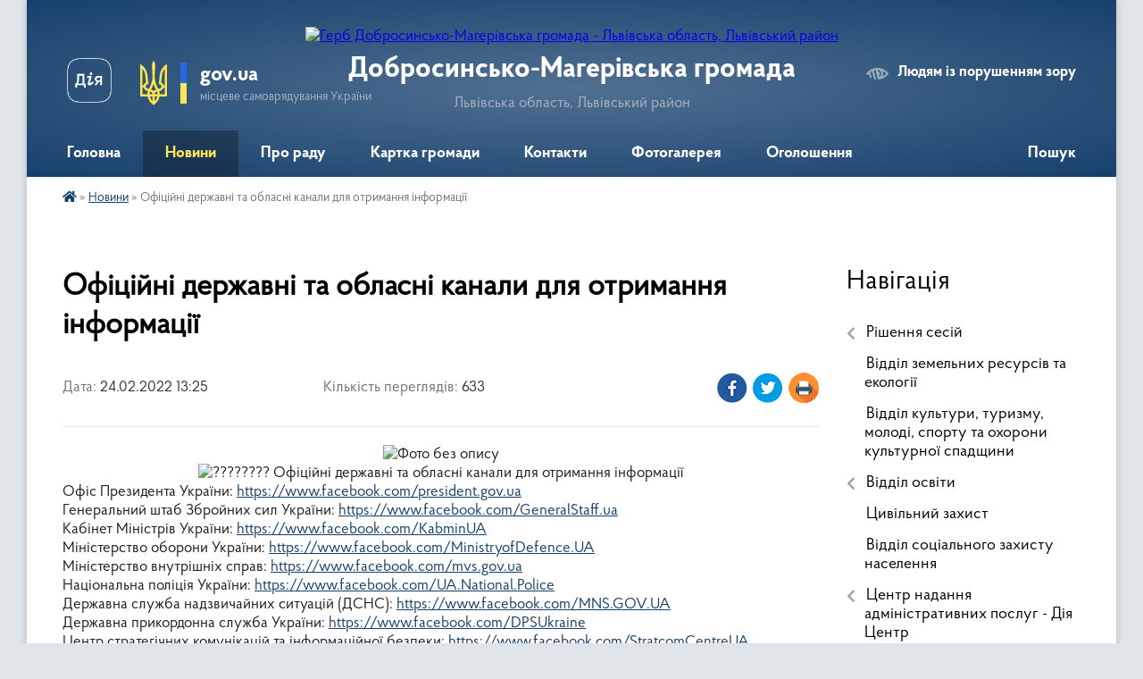

--- FILE ---
content_type: text/html; charset=UTF-8
request_url: https://dmg.gov.ua/news/1645701995/
body_size: 26743
content:
<!DOCTYPE html>
<html lang="uk">
<head>
	<!--[if IE]><meta http-equiv="X-UA-Compatible" content="IE=edge"><![endif]-->
	<meta charset="utf-8">
	<meta name="viewport" content="width=device-width, initial-scale=1">
	<!--[if IE]><script>
		document.createElement('header');
		document.createElement('nav');
		document.createElement('main');
		document.createElement('section');
		document.createElement('article');
		document.createElement('aside');
		document.createElement('footer');
		document.createElement('figure');
		document.createElement('figcaption');
	</script><![endif]-->
	<title>Офіційні державні та обласні канали для отримання інформації | Добросинсько-Магерівська громада</title>
	<meta name="description" content=". . . . . . . .  Офіційні державні та обласні канали для отримання інформації. . . . Офіс Президента України: https://www.facebook.com/president.gov.ua. . . . Генеральний штаб Збройних сил України: https://www.facebook.com/GeneralStaff.ua ">
	<meta name="keywords" content="Офіційні, державні, та, обласні, канали, для, отримання, інформації, |, Добросинсько-Магерівська, громада">

	
		<meta property="og:image" content="https://rada.info/upload/users_files/04371727/dad3f35a3770103e54d18da1ccd5342f.jpg">
	<meta property="og:image:width" content="">
	<meta property="og:image:height" content="">
			<meta property="og:title" content="Офіційні державні та обласні канали для отримання інформації">
			<meta property="og:description" content="







 Офіційні державні та обласні канали для отримання інформації



Офіс Президента України: https://www.facebook.com/president.gov.ua



Генеральний штаб Збройних сил України: https://www.facebook.com/GeneralStaff.ua 



Кабінет Міністрів України: https://www.facebook.com/KabminUA 



Міністерство оборони України: https://www.facebook.com/MinistryofDefence.UA 



Міністерство внутрішніх справ: https://www.facebook.com/mvs.gov.ua 



Національна поліція України: https://www.facebook.com/UA.National.Police 



Державна служба надзвичайних ситуацій (ДСНС): https://www.facebook.com/MNS.GOV.UA



Державна прикордонна служба України: https://www.facebook.com/DPSUkraine 



Центр стратегічних комунікацій та інформаційної безпеки: https://www.facebook.com/StratcomCentreUA



Державна служба спеціального зв&amp;#39;язку та захисту інформації України: https://www.facebook.com/dsszzi 



Сухопутні війська ЗС України: https://www.facebook.com/UkrainianLandForces 



Військово-морські сили ЗСУ: https://www.facebook.com/navy.mil.gov.ua 



Територіальна оборона ЗСУ: https://www.facebook.com/TerritorialDefenseForces 



Міністерство інфраструктури: України https://t.me/miUkraune



Укрзалізниця: https://t.me/UkrzalInfo 



Украерорух: https://t.me/uksatse_official 



Укравтодор: https://www.facebook.com/Ukravtodor.Gov.Ua 



Міжнародний аеропорт &amp;ldquo;Львів&amp;rdquo;: https://www.facebook.com/lvivinternationalairport/



Державна служба України з безпеки на транспорті (ДСБТ): https://www.facebook.com/DSBT.UA



Поліція Львівської області: 

https://www.facebook.com/MVS.LVIV



Львівська обласна державна адміністрація: 

https://www.facebook.com/LvivskaODA



Львівщина. Люди дії:

https://t.me/people_of_action



Оповіщення цивільного захисту: 

https://t.me/dczloda



&amp;nbsp;

Закликаємо усіх громадян зберігати спокій і за можливості залишатися вдома.





">
			<meta property="og:type" content="article">
	<meta property="og:url" content="https://dmg.gov.ua/news/1645701995/">
		
		<link rel="apple-touch-icon" sizes="57x57" href="https://gromada.org.ua/apple-icon-57x57.png">
	<link rel="apple-touch-icon" sizes="60x60" href="https://gromada.org.ua/apple-icon-60x60.png">
	<link rel="apple-touch-icon" sizes="72x72" href="https://gromada.org.ua/apple-icon-72x72.png">
	<link rel="apple-touch-icon" sizes="76x76" href="https://gromada.org.ua/apple-icon-76x76.png">
	<link rel="apple-touch-icon" sizes="114x114" href="https://gromada.org.ua/apple-icon-114x114.png">
	<link rel="apple-touch-icon" sizes="120x120" href="https://gromada.org.ua/apple-icon-120x120.png">
	<link rel="apple-touch-icon" sizes="144x144" href="https://gromada.org.ua/apple-icon-144x144.png">
	<link rel="apple-touch-icon" sizes="152x152" href="https://gromada.org.ua/apple-icon-152x152.png">
	<link rel="apple-touch-icon" sizes="180x180" href="https://gromada.org.ua/apple-icon-180x180.png">
	<link rel="icon" type="image/png" sizes="192x192"  href="https://gromada.org.ua/android-icon-192x192.png">
	<link rel="icon" type="image/png" sizes="32x32" href="https://gromada.org.ua/favicon-32x32.png">
	<link rel="icon" type="image/png" sizes="96x96" href="https://gromada.org.ua/favicon-96x96.png">
	<link rel="icon" type="image/png" sizes="16x16" href="https://gromada.org.ua/favicon-16x16.png">
	<link rel="manifest" href="https://gromada.org.ua/manifest.json">
	<meta name="msapplication-TileColor" content="#ffffff">
	<meta name="msapplication-TileImage" content="https://gromada.org.ua/ms-icon-144x144.png">
	<meta name="theme-color" content="#ffffff">
	
	
		<meta name="robots" content="">
	
    <link rel="preload" href="https://cdnjs.cloudflare.com/ajax/libs/font-awesome/5.9.0/css/all.min.css" as="style">
	<link rel="stylesheet" href="https://cdnjs.cloudflare.com/ajax/libs/font-awesome/5.9.0/css/all.min.css" integrity="sha512-q3eWabyZPc1XTCmF+8/LuE1ozpg5xxn7iO89yfSOd5/oKvyqLngoNGsx8jq92Y8eXJ/IRxQbEC+FGSYxtk2oiw==" crossorigin="anonymous" referrerpolicy="no-referrer" />

    <link rel="preload" href="//gromada.org.ua/themes/km2/css/styles_vip.css?v=3.34" as="style">
	<link rel="stylesheet" href="//gromada.org.ua/themes/km2/css/styles_vip.css?v=3.34">
	<link rel="stylesheet" href="//gromada.org.ua/themes/km2/css/9898/theme_vip.css?v=1769746207">
	
		<!--[if lt IE 9]>
	<script src="https://oss.maxcdn.com/html5shiv/3.7.2/html5shiv.min.js"></script>
	<script src="https://oss.maxcdn.com/respond/1.4.2/respond.min.js"></script>
	<![endif]-->
	<!--[if gte IE 9]>
	<style type="text/css">
		.gradient { filter: none; }
	</style>
	<![endif]-->

</head>
<body class=" right">

	<a href="#top_menu" class="skip-link link" aria-label="Перейти до головного меню (Alt+1)" accesskey="1">Перейти до головного меню (Alt+1)</a>
	<a href="#left_menu" class="skip-link link" aria-label="Перейти до бічного меню (Alt+2)" accesskey="2">Перейти до бічного меню (Alt+2)</a>
    <a href="#main_content" class="skip-link link" aria-label="Перейти до головного вмісту (Alt+3)" accesskey="3">Перейти до текстового вмісту (Alt+3)</a>




	
	<div class="wrap">
		
		<header>
			<div class="header_wrap">
				<div class="logo">
					<a href="https://dmg.gov.ua/" id="logo" class="form_2">
						<img src="https://rada.info/upload/users_files/04371727/gerb/af1e23d6868ab2738a97e1ae1fc44406_1.png" alt="Герб Добросинсько-Магерівська громада - Львівська область, Львівський район">
					</a>
				</div>
				<div class="title">
					<div class="slogan_1">Добросинсько-Магерівська громада</div>
					<div class="slogan_2">Львівська область, Львівський район</div>
				</div>
				<div class="gov_ua_block">
					<a class="diia" href="https://diia.gov.ua/" target="_blank" rel="nofollow" title="Державні послуги онлайн"><img src="//gromada.org.ua/themes/km2/img/diia.png" alt="Логотип Diia"></a>
					<img src="//gromada.org.ua/themes/km2/img/gerb.svg" class="gerb" alt="Герб України">
					<span class="devider"></span>
					<div class="title">
						<b>gov.ua</b>
						<span>місцеве самоврядування України</span>
					</div>
				</div>
								<div class="alt_link">
					<a href="#" rel="nofollow" title="Режим високої контастності" onclick="return set_special('f2f0d23a7339f107430a6a0172f4c574cc6f2c88');">Людям із порушенням зору</a>
				</div>
								
				<section class="top_nav">
					<nav class="main_menu" id="top_menu">
						<ul>
														<li class=" has-sub">
								<a href="https://dmg.gov.ua/main/"><span>Головна</span></a>
																<button onclick="return show_next_level(this);" aria-label="Показати підменю"></button>
																								<ul>
																		<li>
										<a href="https://dmg.gov.ua/rozpodil	vidatkiv-magerivskoi-selischnoi-rada-zhovkivskogo-rajonu-lvivskoi-oblasti-na-2018-rik-17-38-38-28-11-2017/">РОЗПОДІЛ	видатків Магерівської селищної рада Жовківського району Львівської області на 2018 рік</a>
																													</li>
																		<li>
										<a href="https://dmg.gov.ua/prognoz-	selischnogo-bjudzhetu-magerivskoi-selischnoi-radi-zhovkivskogo-rajonu-lvivskoi-oblasti-na-20182020-roki-17-39-36-28-11-2017/">Прогноз 	селищного бюджету Магерівської селищної ради Жовківського району Львівської області на 2018-2020 роки</a>
																													</li>
																										</ul>
															</li>
														<li class="active">
								<a href="https://dmg.gov.ua/news/"><span>Новини</span></a>
																							</li>
														<li class=" has-sub">
								<a href="https://dmg.gov.ua/presreliz-16-20-40-12-10-2017/"><span>Про раду</span></a>
																<button onclick="return show_next_level(this);" aria-label="Показати підменю"></button>
																								<ul>
																		<li>
										<a href="https://dmg.gov.ua/golova-silskoi-radi-11-37-52-30-03-2021/">Голова</a>
																													</li>
																		<li>
										<a href="https://dmg.gov.ua/deputati-11-35-27-30-03-2021/">Депутати</a>
																													</li>
																		<li class="has-sub">
										<a href="https://dmg.gov.ua/vikonavchij-komitet-11-36-31-30-03-2021/">Виконавчий комітет</a>
																				<button onclick="return show_next_level(this);" aria-label="Показати підменю"></button>
																														<ul>
																						<li>
												<a href="https://dmg.gov.ua/rishennya-vikonavchogo-komitetu-vid-24042025-roku-11-35-17-29-04-2025/">Рішення виконавчого комітету від 24.04.2025 року</a>
											</li>
																						<li>
												<a href="https://dmg.gov.ua/rishennya-vikonavchogo-komitetu-vid-31032022-roku-11-07-10-15-04-2022/">Рішення виконавчого комітету від 31.03.2022 року</a>
											</li>
																						<li>
												<a href="https://dmg.gov.ua/rishennya-vikonavchogo-komitetu-vid-03022022-roku-14-34-56-09-02-2022/">Рішення виконавчого комітету від 03.02.2022 року</a>
											</li>
																						<li>
												<a href="https://dmg.gov.ua/rishennya-vikonavchogo-komitetu-vid-19-kvitnya-2021-roku-09-15-06-17-05-2021/">Рішення виконавчого комітету від 19 квітня 2021 року</a>
											</li>
																						<li>
												<a href="https://dmg.gov.ua/rishennya-vikonavchogo-komitetu-vid-24112022-12-23-18-29-11-2022/">Рішення виконавчого комітету від 24.11.2022 року</a>
											</li>
																						<li>
												<a href="https://dmg.gov.ua/rishennya-vikonavchogo-komitetu-vid-24-chervnya-2021-roku-10-24-13-23-07-2021/">Рішення виконавчого комітету від 24 червня 2021 року</a>
											</li>
																						<li>
												<a href="https://dmg.gov.ua/rishennya-vikonavchogo-komitetu-vid-06042022-roku-11-06-03-18-04-2022/">Рішення виконавчого комітету від 06.04.2022 року</a>
											</li>
																						<li>
												<a href="https://dmg.gov.ua/rishennya-vikonavchogo-komitetu-vid-01032023r-14-41-49-03-03-2023/">Рішення виконавчого комітету від 01.03.2023р.</a>
											</li>
																						<li>
												<a href="https://dmg.gov.ua/rishennya-vikonavchogo-komitetu-vid-27022025-roku-11-44-58-04-03-2025/">Рішення виконавчого комітету від 27.02.2025 року</a>
											</li>
																						<li>
												<a href="https://dmg.gov.ua/rishennya-vikonavchogo-komitetu-vid-15072025-roku-11-07-54-18-07-2025/">Рішення виконавчого комітету від 15.07.2025 року</a>
											</li>
																						<li>
												<a href="https://dmg.gov.ua/rishennya-vikonavchogo-komitetu-vid-27032025-roku-11-45-50-01-04-2025/">Рішення виконавчого комітету від 27.03.2025 року</a>
											</li>
																						<li>
												<a href="https://dmg.gov.ua/rishennya-vikonavchogo-komitetu-vid-20122023-roku-09-46-37-27-12-2023/">Рішення виконавчого комітету від 20.12.2023 року</a>
											</li>
																						<li>
												<a href="https://dmg.gov.ua/rishennya-vikonavchogo-komitetu-vid-27-sichnya-2021-roku-13-12-50-21-04-2021/">Рішення виконавчого комітету від 27 січня 2021 року</a>
											</li>
																						<li>
												<a href="https://dmg.gov.ua/rishennya-vikonavchogo-komitetu-vid-19122024-roku-16-40-20-23-12-2024/">Рішення виконавчого комітету від 19.12.2024 року</a>
											</li>
																						<li>
												<a href="https://dmg.gov.ua/rishennya-vikonavchogo-komitetu-vid-19112024-roku-09-50-02-20-11-2024/">Рішення виконавчого комітету від 19.11.2024 року</a>
											</li>
																						<li>
												<a href="https://dmg.gov.ua/rishennya-vikonavchogo-komitetu-vid-26092024-roku-12-20-42-02-10-2024/">Рішення виконавчого комітету від 26.09.2024 року</a>
											</li>
																						<li>
												<a href="https://dmg.gov.ua/rishennya-vikonavchogo-komitetu-vid-25012024-roku-12-13-53-30-01-2024/">Рішення виконавчого комітету від 25.01.2024 року</a>
											</li>
																						<li>
												<a href="https://dmg.gov.ua/rishennya-vikonavchogo-komitetu-vid-29-lipnya-2021-roku-09-33-05-17-08-2021/">Рішення виконавчого комітету від 29 липня 2021 року</a>
											</li>
																						<li>
												<a href="https://dmg.gov.ua/rishennya-vikonavchogo-komitetu-vid-27102022-roku-16-26-31-02-11-2022/">Рішення виконавчого комітету від 27.10.2022 року</a>
											</li>
																						<li>
												<a href="https://dmg.gov.ua/rishennya-vikonavchogo-komitetu-vid-25-ljutogo-2021-roku-14-26-29-21-04-2021/">Рішення виконавчого комітету від 25 лютого 2021 року</a>
											</li>
																						<li>
												<a href="https://dmg.gov.ua/rishennya-vikonavchogo-komitetu-vid-21122021-roku-11-44-23-30-12-2021/">Рішення виконавчого комітету від 21.12.2021 року</a>
											</li>
																						<li>
												<a href="https://dmg.gov.ua/rishennya-vikonavchogo-komitetu-vid-11032025-roku-15-41-28-12-03-2025/">Рішення виконавчого комітету від 11.03.2025 року</a>
											</li>
																						<li>
												<a href="https://dmg.gov.ua/rishennya-vikonavchogo-komitetu-vid-16062022-roku-10-30-37-30-06-2022/">Рішення виконавчого комітету від 16.06.2022 року</a>
											</li>
																						<li>
												<a href="https://dmg.gov.ua/rishennya-vikonavchogo-komitetu-vid-13-listopada-2025-roku-11-14-28-19-11-2025/">Рішення виконавчого комітету від 13 листопада 2025 року</a>
											</li>
																						<li>
												<a href="https://dmg.gov.ua/rishennya-vikonavchogo-komitetu-vid-03112022-roku-16-36-55-18-11-2022/">Рішення виконавчого комітету від 03.11.2022 року</a>
											</li>
																						<li>
												<a href="https://dmg.gov.ua/rishennya-vikonavchogo-komitetu-vid-25-bereznya-2021-roku-16-04-21-22-04-2021/">Рішення виконавчого комітету від 25 березня 2021 року</a>
											</li>
																						<li>
												<a href="https://dmg.gov.ua/rishennya-vikonavchogo-komitetu-vid-20-listopada-2025-roku-11-16-37-26-11-2025/">Рішення виконавчого комітету від 20 листопада 2025 року</a>
											</li>
																						<li>
												<a href="https://dmg.gov.ua/rishennya-vikonavchogo-komitetu-vid-28042022-roku-09-12-40-10-05-2022/">Рішення виконавчого комітету від 28.04.2022 року</a>
											</li>
																						<li>
												<a href="https://dmg.gov.ua/rishennya-vikonavchogo-komitetu-vid-8-veresnya-2025-roku-09-59-13-09-09-2025/">Рішення виконавчого комітету від 4 вересня 2025 року</a>
											</li>
																						<li>
												<a href="https://dmg.gov.ua/rishennya-vikonavchogo-komitetu-vid-25-veresnya-2025-roku-11-57-09-30-09-2025/">Рішення виконавчого комітету від 25 вересня 2025 року</a>
											</li>
																						<li>
												<a href="https://dmg.gov.ua/rishennya-vikonavchogo-komitetu-vid-04052022-roku-10-55-28-10-05-2022/">Рішення виконавчого комітету від 04.05.2022 року</a>
											</li>
																						<li>
												<a href="https://dmg.gov.ua/rishennya-vikonavchogo-komitetu-vid-29092022-15-54-12-06-10-2022/">Рішення виконавчого комітету від 29.09.2022 року</a>
											</li>
																						<li>
												<a href="https://dmg.gov.ua/rishennya-vikonavchogo-komitetu-vid-11042022-roku-11-31-14-10-05-2022/">Рішення виконавчого комітету від 11.04.2022 року</a>
											</li>
																						<li>
												<a href="https://dmg.gov.ua/rishennya-vikonavchogo-komitetu-vid-10072024-roku-12-43-56-17-07-2024/">Рішення виконавчого комітету від 10.07.2024 року</a>
											</li>
																						<li>
												<a href="https://dmg.gov.ua/rishennya-vikonavchogo-komitetu-vid-26102023-roku-11-49-18-31-10-2023/">Рішення виконавчого комітету від 26.10.2023 року</a>
											</li>
																						<li>
												<a href="https://dmg.gov.ua/rishennya-vikonavsogo-komitetu-vid-29-ljutogo-2024-roku-09-05-07-05-03-2024/">Рішення виконавчого комітету від 29 лютого 2024 року</a>
											</li>
																						<li>
												<a href="https://dmg.gov.ua/rishennya-vikonavchogo-komitetu-vid-27-travnya-2021-roku-09-54-13-11-06-2021/">Рішення виконавчого комітету від 27 травня 2021 року</a>
											</li>
																						<li>
												<a href="https://dmg.gov.ua/rishennya-vikonavchogo-komitetu-vid-17082023-roku-16-06-22-21-08-2023/">Рішення виконавчого комітету від 17.08.2023 року</a>
											</li>
																						<li>
												<a href="https://dmg.gov.ua/rishennya-vikonavchogo-komitetu-vid-28092023-roku-10-25-46-03-10-2023/">Рішення виконавчого комітету від 28.09.2023 року</a>
											</li>
																						<li>
												<a href="https://dmg.gov.ua/rishennya-vikonavchogo-komitetu-vid-27072023-roku-14-41-26-31-07-2023/">Рішення виконавчого комітету від 27.07.2023 року</a>
											</li>
																						<li>
												<a href="https://dmg.gov.ua/rishennya-vikonavchogo-komitetu-vid-30032023-roku-12-44-49-04-04-2023/">Рішення виконавчого комітету від 30.03.2023 року</a>
											</li>
																						<li>
												<a href="https://dmg.gov.ua/rishennya-vikonavchogo-komitetu-vid-30012025-roku-14-48-54-05-02-2025/">Рішення виконавчого комітету від 30.01.2025 року</a>
											</li>
																						<li>
												<a href="https://dmg.gov.ua/rishennya-vikonavchogo-komitetu-vid-26062023-roku-09-14-04-04-07-2023/">Рішення виконавчого комітету від 29.06.2023 року</a>
											</li>
																						<li>
												<a href="https://dmg.gov.ua/rishennya-vikonavchogo-komitetu-vid-30052024-roku-13-37-17-31-05-2024/">Рішення виконавчого комітету від 30.05.2024 року</a>
											</li>
																						<li>
												<a href="https://dmg.gov.ua/rishennya-vikonavchogo-komitetu-vid-26082022-roku-14-51-57-02-09-2022/">Рішення виконавчого комітету від 26.08.2022 року</a>
											</li>
																						<li>
												<a href="https://dmg.gov.ua/rishennya-vikonavchogo-komitetu-vid-26082021-roku-10-16-08-31-08-2021/">Рішення виконавчого комітету від 26.08.2021 року</a>
											</li>
																						<li>
												<a href="https://dmg.gov.ua/rishennya-vikonavchogo-komitetu-vid-25072024-roku-14-44-09-31-07-2024/">Рішення виконавчого комітету від 25.07.2024 року</a>
											</li>
																						<li>
												<a href="https://dmg.gov.ua/rishennya-vikonavchogo-komitetu-vid-21-bereznya-2024-roku-10-20-46-26-03-2024/">Рішення виконавчого комітету від 21 березня 2024 року</a>
											</li>
																						<li>
												<a href="https://dmg.gov.ua/rishennya-vikonavchogo-komitetu-vid-29082024-roku-15-26-24-04-09-2024/">Рішення виконавчого комітету від 29.08.2024 року</a>
											</li>
																						<li>
												<a href="https://dmg.gov.ua/rishennya-vikonavchogo-komitetu-vid-31102024-roku-12-24-51-06-11-2024/">Рішення виконавчого комітету від 31.10.2024 року</a>
											</li>
																						<li>
												<a href="https://dmg.gov.ua/rishennya-vikonavchogo-komitetu-vid-27062024-roku-15-44-33-01-07-2024/">Рішення виконавчого комітету від 27.06.2024 року</a>
											</li>
																						<li>
												<a href="https://dmg.gov.ua/rishennya-vikonavchogo-komitetu-vid-09032023-roku-09-33-56-10-03-2023/">Рішення виконавчого комітету від 09.03.2023 року</a>
											</li>
																						<li>
												<a href="https://dmg.gov.ua/rishennya-vikonavchogo-komitetu-vid-8092022-09-47-25-05-10-2022/">Рішення виконавчого комітету від 8.09.2022</a>
											</li>
																						<li>
												<a href="https://dmg.gov.ua/rishennya-vikonavchogo-komitetu-vid-25112001-roku-08-55-53-08-12-2021/">Рішення виконавчого комітету від 25.11.2021 року</a>
											</li>
																						<li>
												<a href="https://dmg.gov.ua/rishennya-vikonavchogo-komitetu-vid-26-chervnya-2025-roku-11-10-57-01-07-2025/">Рішення виконавчого комітету від 26.06.2025 року</a>
											</li>
																						<li>
												<a href="https://dmg.gov.ua/rishennya-vikonavchogo-komitetu-vid-29052025-roku-12-05-04-30-05-2025/">Рішення виконавчого комітету від 29.05.2025 року</a>
											</li>
																						<li>
												<a href="https://dmg.gov.ua/rishennya-vikonavchogo-komitetu-vid-23022023r-15-23-53-28-02-2023/">Рішення виконавчого комітету від 23.02.2023 року.</a>
											</li>
																						<li>
												<a href="https://dmg.gov.ua/rishennya-vikonavchogo-komitetu-vid-26052022-roku-09-09-31-03-06-2022/">Рішення виконавчого комітету від 26.05.2022 року</a>
											</li>
																						<li>
												<a href="https://dmg.gov.ua/rishennya-vikonavchogo-komitetu-vid-12102022-11-11-01-18-10-2022/">Рішення виконавчого комітету від 12.10.2022 року</a>
											</li>
																						<li>
												<a href="https://dmg.gov.ua/rishennya-vikonavchogo-komitetu-vid-16012026-roku-12-11-11-20-01-2026/">Рішення виконавчого комітету від 16.01.2026 року</a>
											</li>
																						<li>
												<a href="https://dmg.gov.ua/rishennya-vikonavchogo-komitetu-vid-14072022-roku-10-21-17-20-07-2022/">Рішення виконавчого комітету від 14.07.2022 року</a>
											</li>
																						<li>
												<a href="https://dmg.gov.ua/rishennya-vikonavchogo-komitetu-vid-29122022-roku-14-33-24-03-01-2023/">Рішення виконавчого комітету від 29.12.2022 року</a>
											</li>
																						<li>
												<a href="https://dmg.gov.ua/rishennya-vikonavchogo-komitetu-vid-26012023-roku-10-11-43-01-02-2023/">Рішення виконавчого комітету від 26.01.2023 року</a>
											</li>
																						<li>
												<a href="https://dmg.gov.ua/rishennya-vikonavchogo-komitetu-vid-20-zhovtnya-2025-roku-11-30-26-24-10-2025/">Рішення виконавчого комітету від 20 жовтня 2025 року</a>
											</li>
																						<li>
												<a href="https://dmg.gov.ua/rishennya-vikonavchogo-komitetu-vid-03082022-roku-16-10-23-09-08-2022/">Рішення виконавчого комітету від 03.08.2022 року</a>
											</li>
																						<li>
												<a href="https://dmg.gov.ua/rishennya-vikonavchogo-komitetu-vid-25052023-roku-10-20-00-30-05-2023/">Рішення виконавчого комітету від 25.05.2023 року</a>
											</li>
																						<li>
												<a href="https://dmg.gov.ua/rishennya-vikonavchogo-komitetu-vid-25042024-roku-16-28-31-29-04-2024/">Рішення виконавчого комітету від 25.04.2024 року</a>
											</li>
																						<li>
												<a href="https://dmg.gov.ua/rishennya-vikonavchogo-komitetu-2025-rik-09-33-58-28-01-2025/">Рішення виконавчого комітету 2025 рік</a>
											</li>
																						<li>
												<a href="https://dmg.gov.ua/rishennya-vikonavchogo-komitetu-vid-27042023-roku-08-58-33-02-05-2023/">Рішення виконавчого комітету від 27.04.2023 року</a>
											</li>
																						<li>
												<a href="https://dmg.gov.ua/rishennya-vikonavchogo-komitetu-vid-28102021-roku-12-19-45-08-11-2021/">Рішення виконавчого комітету від 28.10.2021 року</a>
											</li>
																						<li>
												<a href="https://dmg.gov.ua/rishennya-vikonavchogo-komitetu-vid-28-serpnya-2025-roku-16-21-11-01-09-2025/">Рішення виконавчого комітету від 28 серпня 2025 року</a>
											</li>
																						<li>
												<a href="https://dmg.gov.ua/rishennya-vikonavchogo-komitetu-vid-18-grudnya-2025-roku-15-22-01-22-12-2025/">Рішення виконавчого комітету від 18 грудня 2025 року</a>
											</li>
																						<li>
												<a href="https://dmg.gov.ua/rishennya-vikonavchogo-komitetu-vid-20112023-roku-16-14-20-22-11-2023/">Рішення виконавчого комітету від 20.11.2023 року</a>
											</li>
																						<li>
												<a href="https://dmg.gov.ua/rishennya-vikonavchogo-komitetu-vid-23092021-roku-10-01-13-19-10-2021/">Рішення виконавчого комітету від 23.09.2021 року</a>
											</li>
																																</ul>
																			</li>
																		<li>
										<a href="https://dmg.gov.ua/aparat-11-41-57-30-03-2021/">Апарат</a>
																													</li>
																		<li>
										<a href="https://dmg.gov.ua/komisii-11-41-30-30-03-2021/">Комісії</a>
																													</li>
																		<li>
										<a href="https://dmg.gov.ua/struktura-13-37-31-11-07-2025/">Структура</a>
																													</li>
																		<li>
										<a href="https://dmg.gov.ua/grafik-osobistogo-prijomu-posadovimi-osobami-vikonavchogo-komitetu-dobrosinskomagerivskoi-silskoi-radi-na-2021-rik-09-37-37-22-07-2021/">Графік особистого прийому посадовими особами виконавчого комітету Добросинсько-Магерівської сільської ради</a>
																													</li>
																		<li>
										<a href="https://dmg.gov.ua/reglament-dobrosinskomagerivskoi-silskoi-radi-11-25-50-24-06-2021/">Регламент Добросинсько-Магерівської сільської ради</a>
																													</li>
																		<li class="has-sub">
										<a href="https://dmg.gov.ua/rozporyadzhennya-silskogo-golovi-10-50-19-22-01-2025/">Розпорядження сільського голови</a>
																				<button onclick="return show_next_level(this);" aria-label="Показати підменю"></button>
																														<ul>
																						<li>
												<a href="https://dmg.gov.ua/2025-rik-10-59-13-22-01-2025/">2025 рік</a>
											</li>
																						<li>
												<a href="https://dmg.gov.ua/2026-rik-13-57-35-09-01-2026/">2026 рік</a>
											</li>
																																</ul>
																			</li>
																		<li class="has-sub">
										<a href="https://dmg.gov.ua/starosti-21-56-50-01-04-2021/">Старости</a>
																				<button onclick="return show_next_level(this);" aria-label="Показати підменю"></button>
																														<ul>
																						<li>
												<a href="https://dmg.gov.ua/grafik-prijomu-10-30-57-31-07-2025/">Графік прийому</a>
											</li>
																																</ul>
																			</li>
																		<li>
										<a href="https://dmg.gov.ua/statut-15-35-23-25-07-2025/">Статут</a>
																													</li>
																		<li>
										<a href="https://dmg.gov.ua/polozhennya-pro-zagalni-zbori-13-42-43-28-07-2025/">Положення про загальні збори</a>
																													</li>
																		<li>
										<a href="https://dmg.gov.ua/polozhennya-pro-gromadski-sluhannya-13-49-48-28-07-2025/">Положення про громадські слухання</a>
																													</li>
																		<li class="has-sub">
										<a href="https://dmg.gov.ua/proekti-rishen-vikonavchogo-komitetu-09-39-21-28-01-2025/">Проєкти рішень виконавчого комітету</a>
																				<button onclick="return show_next_level(this);" aria-label="Показати підменю"></button>
																														<ul>
																						<li>
												<a href="https://dmg.gov.ua/2026-rik-12-02-17-15-01-2026/">2026 рік</a>
											</li>
																						<li>
												<a href="https://dmg.gov.ua/2025-rik-09-40-08-28-01-2025/">2025 рік</a>
											</li>
																																</ul>
																			</li>
																										</ul>
															</li>
														<li class="">
								<a href="https://dmg.gov.ua/structure/"><span>Картка громади</span></a>
																							</li>
														<li class="">
								<a href="https://dmg.gov.ua/feedback/"><span>Контакти</span></a>
																							</li>
														<li class="">
								<a href="https://dmg.gov.ua/photo/"><span>Фотогалерея</span></a>
																							</li>
														<li class=" has-sub">
								<a href="https://dmg.gov.ua/ogoloshennya-13-35-14-30-03-2021/"><span>Оголошення</span></a>
																<button onclick="return show_next_level(this);" aria-label="Показати підменю"></button>
																								<ul>
																		<li>
										<a href="https://dmg.gov.ua/informaciya-dlya-gromadyan-19-22-01-30-03-2021/">Інформація для громадян</a>
																													</li>
																										</ul>
															</li>
																				</ul>
					</nav>
					&nbsp;
					<button class="menu-button" id="open-button"><i class="fas fa-bars"></i> Меню сайту</button>
					<a href="https://dmg.gov.ua/search/" rel="nofollow" class="search_button">Пошук</a>
				</section>
				
			</div>
		</header>
				
		<section class="bread_crumbs">
		<div xmlns:v="http://rdf.data-vocabulary.org/#"><a href="https://dmg.gov.ua/" title="Головна сторінка"><i class="fas fa-home"></i></a> &raquo; <a href="https://dmg.gov.ua/news/" aria-current="page">Новини</a>  &raquo; <span>Офіційні державні та обласні канали для отримання інформації</span></div>
	</section>
	
	<section class="center_block">
		<div class="row">
			<div class="grid-25 fr">
				<aside>
				
									
										<div class="sidebar_title">Навігація</div>
										
					<nav class="sidebar_menu" id="left_menu">
						<ul>
														<li class=" has-sub">
								<a href="https://dmg.gov.ua/dokumenti-12-19-11-06-04-2021/"><span>Рішення сесій</span></a>
																<button onclick="return show_next_level(this);" aria-label="Показати підменю"></button>
																								<ul>
																		<li class="">
										<a href="https://dmg.gov.ua/1-sesiya-8-sklikannya-vid-27-listopada-2020-roku-14-20-03-20-04-2021/"><span>1 сесія 8 скликання від 27.11.2020 року</span></a>
																													</li>
																		<li class="">
										<a href="https://dmg.gov.ua/3-sesiya-8-sklikannya-vid-28012021-roku-17-09-31-26-04-2021/"><span>3 сесія 8 скликання від 28.01.2021 року</span></a>
																													</li>
																		<li class="">
										<a href="https://dmg.gov.ua/4-sesiya-17-11-59-26-04-2021/"><span>4 сесія 8 скликання</span></a>
																													</li>
																		<li class="">
										<a href="https://dmg.gov.ua/5-17-15-15-26-04-2021/"><span>5 сесія 8 скликання</span></a>
																													</li>
																		<li class="">
										<a href="https://dmg.gov.ua/2-sesiya-vosmogo-sklikannya-08-25-48-26-04-2021/"><span>2 сесія 8 скликання від 24.12. 2020 року</span></a>
																													</li>
																		<li class="">
										<a href="https://dmg.gov.ua/6-sesiya-12-06-14-11-05-2021/"><span>6 сесія 8 скликання</span></a>
																													</li>
																		<li class="">
										<a href="https://dmg.gov.ua/soma-sesiya-8-sklikannya-15-40-57-20-07-2021/"><span>7 сесія 8 скликання</span></a>
																													</li>
																		<li class="">
										<a href="https://dmg.gov.ua/8-sesiya-8-sklikannya-15-00-38-20-08-2021/"><span>8 сесія 8 скликання від 13 серпня 2021 року</span></a>
																													</li>
																		<li class="">
										<a href="https://dmg.gov.ua/devyata-pozachergova-sesiya-vosmogo-demokratichnogo-sklikannya-vid-2009-2021-roku-15-02-17-24-09-2021/"><span>9 позачергова сесія 8 скликання від 20.09 2021 року</span></a>
																													</li>
																		<li class="">
										<a href="https://dmg.gov.ua/10-sesiya-8-sklikannya-vid-8-zhovtnya-2021-roku-16-18-42-12-10-2021/"><span>10 сесія 8 скликання від 8 жовтня 2021 року</span></a>
																													</li>
																		<li class="">
										<a href="https://dmg.gov.ua/12-chergova-sesiya-8-demokratichnogo-sklikannya-vid-30112021-roku-16-41-15-01-12-2021/"><span>12 позачергова сесія 8 демократичного скликання від 30.11.2021 року</span></a>
																													</li>
																		<li class="">
										<a href="https://dmg.gov.ua/14-sesiya-8-sklikannya-vid-11022022-roku-11-37-41-15-02-2022/"><span>14 сесія 8 скликання від 11.02.2022 року</span></a>
																													</li>
																		<li class="">
										<a href="https://dmg.gov.ua/13-chergova-sesiya-8-sklikannya-11-21-37-29-12-2021/"><span>13 сесія 8 скликання від 23 грудня 2021 року</span></a>
																													</li>
																		<li class="">
										<a href="https://dmg.gov.ua/16-pozachergova-sesiya-8-sklikannya-vid-04032022-roku-09-45-26-09-03-2022/"><span>16 позачергова сесія 8 скликання від 04.03.2022 року</span></a>
																													</li>
																		<li class="">
										<a href="https://dmg.gov.ua/17-pozachergova-sesiya-8-sklikannya-vid-05032022-roku-10-12-56-09-03-2022/"><span>17 позачергова сесія 8 скликання від 05.03.2022 року</span></a>
																													</li>
																		<li class="">
										<a href="https://dmg.gov.ua/15-pozachergova-sesiya-8-sklikannya-vid-17022022-roku-14-56-58-22-02-2022/"><span>15 позачергова сесія 8 скликання від 17.02.2022 року</span></a>
																													</li>
																		<li class="">
										<a href="https://dmg.gov.ua/11-chergova-sesiya-8-demokratichnogo-sklikannya-vid-19112021-r-14-26-20-26-11-2021/"><span>11 чергова сесія 8 демократичного скликання від 19.11.2021 р.</span></a>
																													</li>
																		<li class="">
										<a href="https://dmg.gov.ua/20-pozachergova-sesiya-8-sklikannya-vid-19-serpnya-2022-roku-14-05-13-23-08-2022/"><span>20 позачергова сесія 8 скликання від 19 серпня 2022 року</span></a>
																													</li>
																		<li class="">
										<a href="https://dmg.gov.ua/24-chergova-sesiya-8-sklikannya-vid-22-grudnya-2022-roku-09-16-55-26-12-2022/"><span>24 чергова сесія 8 скликання від 22 грудня 2022 року</span></a>
																													</li>
																		<li class="">
										<a href="https://dmg.gov.ua/18-pozachergova-sesiya-vid-28-kvitnya-2022-roku-10-07-44-09-05-2022/"><span>18 позачергова сесія 8 демократичного скликання від 28.04.2022 року</span></a>
																													</li>
																		<li class="">
										<a href="https://dmg.gov.ua/19-sesiya-8-sklikannya-vid-8-lipnya-2022-roku-21-51-57-15-07-2022/"><span>19 сесія 8 скликання від 8 липня 2022 року</span></a>
																													</li>
																		<li class="">
										<a href="https://dmg.gov.ua/22-pozachergova-sesiya-8-sklikannya-vid-12112022-roku-16-00-04-18-11-2022/"><span>22 позачергова сесія 8 скликання від 12.11.2022 року</span></a>
																													</li>
																		<li class="">
										<a href="https://dmg.gov.ua/21-chergova-sesiya-8-sklikannya-vid-04102022-roku-11-03-14-07-10-2022/"><span>21 чергова сесія 8 скликання від 04.10.2022 року</span></a>
																													</li>
																		<li class="">
										<a href="https://dmg.gov.ua/23-pozachergova-sesiya-8-sklikannya-vid-5-grudnya-2022-roku-10-43-18-08-12-2022/"><span>23 позачергова сесія 8 скликання від 5 грудня 2022 року</span></a>
																													</li>
																		<li class="">
										<a href="https://dmg.gov.ua/27-pozachergova-sesiya-8-sklikannya-vid-19042023-roku-09-23-40-20-04-2023/"><span>27 позачергова сесія 8 скликання від 19.04.2023 року</span></a>
																													</li>
																		<li class="">
										<a href="https://dmg.gov.ua/25-chergova-sesiya-8-sklikannya-vid-10022023-roku-10-26-01-15-02-2023/"><span>25 чергова сесія 8 скликання від 10.02.2023 року</span></a>
																													</li>
																		<li class="">
										<a href="https://dmg.gov.ua/26-chergova-sesiya-8-sklikannya-vid-10-kvitnya-2023-roku-14-31-04-11-04-2023/"><span>26 чергова сесія 8 скликання від 10.04. 2023 року</span></a>
																													</li>
																		<li class="">
										<a href="https://dmg.gov.ua/40-sesiya-vid-12-lipnya-2024-roku-15-27-56-12-07-2024/"><span>40 позачергова сесія від 12.07.2024 року</span></a>
																													</li>
																		<li class="">
										<a href="https://dmg.gov.ua/32-pozachergova-sesiya-8-sklikannya-vid-23102023-roku-14-48-29-25-10-2023/"><span>32 позачергова сесія 8 скликання від 23.10.2023 року</span></a>
																													</li>
																		<li class="">
										<a href="https://dmg.gov.ua/34-pozachergova-sesiya-vid-01122023-roku-11-53-07-04-12-2023/"><span>34 позачергова сесія від 01.12.2023 року</span></a>
																													</li>
																		<li class="">
										<a href="https://dmg.gov.ua/36-pozachergova-sesiya-8-sklikannya-vid-24012024-roku-14-26-25-26-01-2024/"><span>36 позачергова сесія 8 скликання від 24.01.2024 року</span></a>
																													</li>
																		<li class="">
										<a href="https://dmg.gov.ua/41-pozachergova-sesiya-vid-24072024-roku-09-51-28-25-07-2024/"><span>41 позачергова сесія від 24.07.2024 року</span></a>
																													</li>
																		<li class="">
										<a href="https://dmg.gov.ua/31-chergova-sesiya-8-sklikannya-vid-18092023-roku-15-59-09-20-09-2023/"><span>31 чергова сесія 8 скликання від 18.09.2023 року</span></a>
																													</li>
																		<li class="">
										<a href="https://dmg.gov.ua/30-pozachergova-sesiya-vid-21082023-roku-15-09-19-25-08-2023/"><span>30 позачергова сесія від 21.08.2023 року</span></a>
																													</li>
																		<li class="">
										<a href="https://dmg.gov.ua/38-pozachergova-sesiya-8-sklikannya-vid-15042024-roku-11-13-17-18-04-2024/"><span>38 позачергова сесія 8 скликання від 15.04.2024 року</span></a>
																													</li>
																		<li class="">
										<a href="https://dmg.gov.ua/37-chergova-sesiya-8-demokratichnogo-sklikannya-vid-04-bereznya-2024-roku-09-29-51-05-03-2024/"><span>37 чергова сесія 8 демократичного скликання від 04 березня 2024 року</span></a>
																													</li>
																		<li class="">
										<a href="https://dmg.gov.ua/39-chergova-sesiya-vid-29052024-roku-09-34-12-03-06-2024/"><span>39 чергова сесія 8 скликання від 29.05.2024 року</span></a>
																													</li>
																		<li class="">
										<a href="https://dmg.gov.ua/33-chergova-sesiya-vid-07112023-roku-11-48-26-08-11-2023/"><span>33 чергова сесія 8 скликання від 07.11.2023 року</span></a>
																													</li>
																		<li class="">
										<a href="https://dmg.gov.ua/35-chergova-sesiya-vid-21122023-roku-12-21-08-26-12-2023/"><span>35 чергова сесія від 21.12.2023 року</span></a>
																													</li>
																		<li class="">
										<a href="https://dmg.gov.ua/28-chergova-sesiya-8-demokratichnogo-sklikannya-vid-26062023-roku-16-04-24-27-06-2023/"><span>28 чергова сесія 8 демократичного скликання від 26.06.2023 року</span></a>
																													</li>
																		<li class="">
										<a href="https://dmg.gov.ua/29-pozachergova-sesiya-8-sklikannya-vid-10072023-r-10-30-54-12-07-2023/"><span>29 позачергова сесія 8 скликання від 10.07.2023 р.</span></a>
																													</li>
																		<li class="">
										<a href="https://dmg.gov.ua/42-pozachergova-sesiya-vid-13092024-roku-15-12-46-16-09-2024/"><span>42 позачергова сесія від 13.09.2024 року</span></a>
																													</li>
																		<li class="">
										<a href="https://dmg.gov.ua/46-chergova-sesiya-vid-03122024-roku-8-sklikannya-09-54-59-05-12-2024/"><span>46 чергова сесія від 03.12.2024 року</span></a>
																													</li>
																		<li class="">
										<a href="https://dmg.gov.ua/47-pozachergova-sesiya-vid-13122024-roku-10-28-16-16-12-2024/"><span>47 позачергова сесія від 13.12.2024 року</span></a>
																													</li>
																		<li class="">
										<a href="https://dmg.gov.ua/49-pozachergova-sesiya-vid-30-grudnya-2024-roku-08-50-01-31-12-2024/"><span>49 позачергова сесія від 30 грудня 2024 року</span></a>
																													</li>
																		<li class="">
										<a href="https://dmg.gov.ua/62-chergova-sesiya-vid-22122025-roku-14-52-30-23-12-2025/"><span>62 чергова сесія від 22.12.2025 року</span></a>
																													</li>
																		<li class="">
										<a href="https://dmg.gov.ua/57-chergova-sesiya-04082025-roku-11092025-roku-09-08-41-11-09-2025/"><span>57 чергова сесія (04.09.2025 року; 11.09.2025 року)</span></a>
																													</li>
																		<li class="">
										<a href="https://dmg.gov.ua/44-pozachergova-sesiya-8-sklikannya-14-36-50-15-10-2024/"><span>44 позачергова  сесія 8 скликання</span></a>
																													</li>
																		<li class="">
										<a href="https://dmg.gov.ua/61-chergova-sesiya-vid-10122025-roku-14-29-25-11-12-2025/"><span>61 чергова сесія від 10.12.2025 року</span></a>
																													</li>
																		<li class="">
										<a href="https://dmg.gov.ua/59-pozachergova-sesiya-vid-20102025-roku-10-19-24-21-10-2025/"><span>59 позачергова сесія від 20.10.2025 року</span></a>
																													</li>
																		<li class="">
										<a href="https://dmg.gov.ua/60-chergova-sesiya-vid-03112025-roku-11-50-58-05-11-2025/"><span>60 чергова сесія від 03.11.2025 року</span></a>
																													</li>
																		<li class="">
										<a href="https://dmg.gov.ua/43-chergova-sesiya-vid-30092024-roku-10-47-33-03-10-2024/"><span>43 чергова сесія від 30.09.2024 року</span></a>
																													</li>
																		<li class="">
										<a href="https://dmg.gov.ua/53-pozachergova-sesiya-8-sklikannya-vid-20032025-roku-12-01-57-24-03-2025/"><span>53 позачергова сесія 8 скликання від 20.03.2025 року</span></a>
																													</li>
																		<li class="">
										<a href="https://dmg.gov.ua/55-pozachergova-sesiya-8-sklikannya-vid-17072025-roku-14-31-38-21-07-2025/"><span>55 позачергова сесія 8 скликання від 17.07.2025 року</span></a>
																													</li>
																		<li class="">
										<a href="https://dmg.gov.ua/56-pozachergova-sesiya-8-sklikannya-vid-21-serpnya-2025-roku-12-11-48-25-08-2025/"><span>56 позачергова сесія 8 скликання від 21.08. 2025 року</span></a>
																													</li>
																		<li class="">
										<a href="https://dmg.gov.ua/51-pozachergova-sesiya-vid-10022025-roku-12-44-16-12-02-2025/"><span>51 позачергова сесія від 10.02.2025 року</span></a>
																													</li>
																		<li class="">
										<a href="https://dmg.gov.ua/63-pozachergova-sesiya-vid-19012026-roku-11-17-36-20-01-2026/"><span>63 позачергова сесія від 19.01.2026 року</span></a>
																													</li>
																		<li class="">
										<a href="https://dmg.gov.ua/52-chergova-sesiya-vid-03032025-roku-12-43-16-05-03-2025/"><span>52 чергова сесія від 03.03.2025 року</span></a>
																													</li>
																		<li class="">
										<a href="https://dmg.gov.ua/54-chergova-sesiya-8-sklikannya-vid-05062025-roku-08-50-22-12-06-2025/"><span>54 чергова сесія 8 скликання від 05.06.2025 року</span></a>
																													</li>
																		<li class="">
										<a href="https://dmg.gov.ua/58-pozachergova-sesiya-vid-02102025-12-31-00-06-10-2025/"><span>58 позачергова сесія від 02.10.2025</span></a>
																													</li>
																		<li class="">
										<a href="https://dmg.gov.ua/45-pozachergova-sesiya-vid-15-listopada-2024-roku-11-31-57-19-11-2024/"><span>45 позачергова сесія від 15 листопада 2024 року</span></a>
																													</li>
																		<li class="">
										<a href="https://dmg.gov.ua/50-pozachergova-sesiya-8-sklikannya-vid-17012025-roku-10-33-50-20-01-2025/"><span>50 позачергова сесія 8 скликання від 17.01.2025 року</span></a>
																													</li>
																		<li class="">
										<a href="https://dmg.gov.ua/48-chergova-sesiya-8-sklikannya-11-43-27-23-12-2024/"><span>48 чергова сесія 8 скликання від 20.12.2024 року</span></a>
																													</li>
																										</ul>
															</li>
														<li class="">
								<a href="https://dmg.gov.ua/viddil-zemelnih-resursiv-ta-ekologii-16-08-26-01-04-2021/"><span>Відділ земельних ресурсів та екології</span></a>
																							</li>
														<li class="">
								<a href="https://dmg.gov.ua/viddil-kulturi-turizmu-molodi-ta-sportu-16-10-32-01-04-2021/"><span>Відділ культури, туризму, молоді, спорту та охорони культурної спадщини</span></a>
																							</li>
														<li class=" has-sub">
								<a href="https://dmg.gov.ua/viddil-osviti-15-37-07-13-04-2021/"><span>Відділ освіти</span></a>
																<button onclick="return show_next_level(this);" aria-label="Показати підменю"></button>
																								<ul>
																		<li class="">
										<a href="https://dmg.gov.ua/bjudzhetni-zapiti-20202023-roki-15-39-38-13-04-2021/"><span>Бюджетні запити 2020-2023 роки</span></a>
																													</li>
																		<li class="">
										<a href="https://dmg.gov.ua/aktualna-informaciya-20-12-51-27-04-2021/"><span>Актуальна інформація</span></a>
																													</li>
																		<li class="">
										<a href="https://dmg.gov.ua/pasporti-bjudzhetnih-program-na-2021-rik-10-36-40-19-04-2021/"><span>Паспорти бюджетних програм на 2021 рік</span></a>
																													</li>
																		<li class="">
										<a href="https://dmg.gov.ua/konkurs-19-21-09-29-04-2021/"><span>Конкурс</span></a>
																													</li>
																		<li class="">
										<a href="https://dmg.gov.ua/zahodi-15-31-30-30-06-2021/"><span>Заходи</span></a>
																													</li>
																		<li class="">
										<a href="https://dmg.gov.ua/video-15-34-35-30-06-2021/"><span>Відео</span></a>
																													</li>
																		<li class="">
										<a href="https://dmg.gov.ua/povtornij-konkurs-11-30-01-23-06-2021/"><span>Повторний конкурс</span></a>
																													</li>
																		<li class="">
										<a href="https://dmg.gov.ua/pasporti-bjudzhetnoi-programi-na-2022-rik-09-06-05-18-02-2022/"><span>Паспорти бюджетної програми на 2022 рік</span></a>
																													</li>
																		<li class="">
										<a href="https://dmg.gov.ua/bjudzhetnij-zapit-na-20222024-roki-12-47-18-23-12-2021/"><span>Бюджетний запит на 2022-2024 роки</span></a>
																													</li>
																		<li class="">
										<a href="https://dmg.gov.ua/obgruntuvannya-tehnichnih-ta-yakisnih-harakteristik-predmeta-zakupivli-jogo-ochikuvanoi-vartosti-taabo-rozmiru-bjudzhetnogo-priznachennya-v--09-55-39-02-02-2023/"><span>ОБГРУНТУВАННЯ технічних та якісних характеристик предмета закупівлі, його очікуваної вартості та/або розміру бюджетного призначення в межах закупівлі</span></a>
																													</li>
																		<li class="">
										<a href="https://dmg.gov.ua/zviti-pro-vikonannya-pasportiv-bjudzhetnih-program-16-10-39-23-02-2023/"><span>Звіти про виконання паспортів бюджетних програм 2023р</span></a>
																													</li>
																		<li class="">
										<a href="https://dmg.gov.ua/bjudzhetni-zapiti-na-20232025rr-16-31-11-23-02-2023/"><span>Бюджетні запити на 2023-2025рр</span></a>
																													</li>
																		<li class="">
										<a href="https://dmg.gov.ua/pasporti-bjudzhetnih-program-na-2023-rik-09-40-51-24-02-2023/"><span>Паспорти бюджетних програм на 2023 рік</span></a>
																													</li>
																		<li class="">
										<a href="https://dmg.gov.ua/zakladi-doshkilnoi-osviti-09-31-54-18-10-2023/"><span>Заклади дошкільної освіти</span></a>
																													</li>
																		<li class="">
										<a href="https://dmg.gov.ua/bjudzhetni-zapiti-na-20242026-roki-12-54-52-03-01-2024/"><span>Бюджетні запити на 2024-2026 роки</span></a>
																													</li>
																										</ul>
															</li>
														<li class="">
								<a href="https://dmg.gov.ua/civilnij-zahist-14-09-45-09-05-2023/"><span>Цивільний захист</span></a>
																							</li>
														<li class="">
								<a href="https://dmg.gov.ua/viddil-socialnogo-zahistu-naselennya-16-12-07-01-04-2021/"><span>Відділ соціального захисту населення</span></a>
																							</li>
														<li class=" has-sub">
								<a href="https://dmg.gov.ua/viddil-nadannya-administrativnih-poslug-16-14-53-01-04-2021/"><span>Центр надання адміністративних послуг - Дія Центр</span></a>
																<button onclick="return show_next_level(this);" aria-label="Показати підменю"></button>
																								<ul>
																		<li class="">
										<a href="https://dmg.gov.ua/aktualna-informaciya-15-27-47-22-01-2024/"><span>Актуальна інформація</span></a>
																													</li>
																		<li class="">
										<a href="https://dmg.gov.ua/zagalna-informaciya-16-35-10-24-10-2023/"><span>Загальна інформація</span></a>
																													</li>
																		<li class=" has-sub">
										<a href="https://dmg.gov.ua/struktura-11-53-55-07-08-2024/"><span>Структура</span></a>
																				<button onclick="return show_next_level(this);" aria-label="Показати підменю"></button>
																														<ul>
																						<li><a href="https://dmg.gov.ua/nachalnik-15-01-24-07-08-2024/"><span>Начальник</span></a></li>
																						<li><a href="https://dmg.gov.ua/administratori-11-56-30-07-08-2024/"><span>Адміністратори</span></a></li>
																						<li><a href="https://dmg.gov.ua/derzhavni-reestratori-11-57-02-07-08-2024/"><span>Державні реєстратори</span></a></li>
																																</ul>
																			</li>
																		<li class=" has-sub">
										<a href="https://dmg.gov.ua/grafik-prijomu-subektiv-zvernen-15-03-07-07-08-2024/"><span>Графік прийому суб'єктів звернень</span></a>
																				<button onclick="return show_next_level(this);" aria-label="Показати підменю"></button>
																														<ul>
																						<li><a href="https://dmg.gov.ua/cnap-diya-centr-15-05-55-07-08-2024/"><span>ЦНАП - ДІЯ ЦЕНТР</span></a></li>
																						<li><a href="https://dmg.gov.ua/viddaleni-robochi-miscya-administratoriv-u-starostinskih-okrugah-15-07-38-07-08-2024/"><span>Віддалені робочі місця адміністраторів у старостинських округах</span></a></li>
																						<li><a href="https://dmg.gov.ua/predstavnik-pensijnogo-fondu-15-08-32-07-08-2024/"><span>Представник Пенсійного фонду</span></a></li>
																																</ul>
																			</li>
																		<li class="">
										<a href="https://dmg.gov.ua/perelik-administrativnih-poslug-08-43-10-25-10-2023/"><span>Перелік адміністративних послуг</span></a>
																													</li>
																		<li class=" has-sub">
										<a href="https://dmg.gov.ua/informacijni-ta-tehnologichni-kartki-administrativnih-poslug-15-04-33-07-08-2024/"><span>Інформаційні та технологічні картки адміністративних послуг</span></a>
																				<button onclick="return show_next_level(this);" aria-label="Показати підменю"></button>
																														<ul>
																						<li><a href="https://dmg.gov.ua/reestraciya-aktiv-civilnogo-stanu-11-10-10-09-08-2024/"><span>Реєстрація актів цивільного стану</span></a></li>
																						<li><a href="https://dmg.gov.ua/reestraciya-miscya-prozhivannya-11-10-37-09-08-2024/"><span>Реєстрація місця проживання</span></a></li>
																						<li><a href="https://dmg.gov.ua/derzhavna-reestraciya-juridichnih-osib-11-11-10-09-08-2024/"><span>Державна реєстрація юридичних осіб, фізичних осіб та підприємців</span></a></li>
																						<li><a href="https://dmg.gov.ua/derzhavna-reestraciya-rechovih-prav-na-neruhome-majno-11-13-41-09-08-2024/"><span>Державна реєстрація речових прав на нерухоме майно</span></a></li>
																						<li><a href="https://dmg.gov.ua/poslugi-derzhgeokadastru-11-14-20-09-08-2024/"><span>Послуги держгеокадастру</span></a></li>
																						<li><a href="https://dmg.gov.ua/zemelni-pitannya-11-34-11-09-08-2024/"><span>Земельні питання</span></a></li>
																						<li><a href="https://dmg.gov.ua/arhitektura-ta-mistobuduvannya-11-34-43-09-08-2024/"><span>Архітектура та містобудування</span></a></li>
																						<li><a href="https://dmg.gov.ua/poslugi-socialnogo-harakteru-11-35-26-09-08-2024/"><span>Послуги соціального характеру</span></a></li>
																						<li><a href="https://dmg.gov.ua/poslugi-ministerstva-u-spravah-veteraniv-11-36-25-09-08-2024/"><span>Послуги Міністерств у справах ветеранів</span></a></li>
																						<li><a href="https://dmg.gov.ua/poslugi-derzhavnoi-inspekcii-arhitekturi-ta-mistobuduvannya-11-37-28-09-08-2024/"><span>Послуги державної інспекції архітектури та містобудування</span></a></li>
																						<li><a href="https://dmg.gov.ua/miscevi-poslugi-11-37-55-09-08-2024/"><span>Місцеві послуги</span></a></li>
																						<li><a href="https://dmg.gov.ua/poslugi-sluzhbi-u-spravah-ditej-11-38-37-09-08-2024/"><span>Послуги служби у справах дітей</span></a></li>
																						<li><a href="https://dmg.gov.ua/poslugi-upravlinnya-molodi-ta-sportu-lvivskoi-oda-11-40-58-09-08-2024/"><span>Послуги управління молоді та спорту Львівської ОДА</span></a></li>
																																</ul>
																			</li>
																		<li class="">
										<a href="https://dmg.gov.ua/polozhennya-pro-viddil-16-58-10-24-10-2023/"><span>Положення</span></a>
																													</li>
																		<li class="">
										<a href="https://dmg.gov.ua/reglament-08-41-10-25-10-2023/"><span>Регламент</span></a>
																													</li>
																										</ul>
															</li>
														<li class="">
								<a href="https://dmg.gov.ua/viddil-juridichnoi-roboti-personalu-ta-informacijnoi-diyalnosti-16-27-48-01-04-2021/"><span>Відділ юридичної роботи, персоналу та інформаційної діяльності</span></a>
																							</li>
														<li class="">
								<a href="https://dmg.gov.ua/civilnij-zahist-14-32-13-29-03-2021/"><span>Відділ з питань цивільного захисту, оборонно-мобілізаційної роботи та взаємодії з правоохоронними органами</span></a>
																							</li>
														<li class=" has-sub">
								<a href="https://dmg.gov.ua/finansovij-viddil-14-33-36-29-03-2021/"><span>Фінансовий відділ</span></a>
																<button onclick="return show_next_level(this);" aria-label="Показати підменю"></button>
																								<ul>
																		<li class="">
										<a href="https://dmg.gov.ua/bjudzhetni-zapiti-11-03-52-13-04-2021/"><span>Бюджетні запити 2020-2023 рр</span></a>
																													</li>
																		<li class="">
										<a href="https://dmg.gov.ua/pasporti-bjudzhetnoi-programi-na-2021-rik-11-17-31-19-04-2021/"><span>Паспорти  бюджетної програми на 2021 рік</span></a>
																													</li>
																		<li class="">
										<a href="https://dmg.gov.ua/vstanovlennya-podatkiv-na-2022-rik-14-40-12-15-07-2021/"><span>Встановлення податків на 2022 рік</span></a>
																													</li>
																		<li class="">
										<a href="https://dmg.gov.ua/bjudzhetnij-zapit-na-20222024-roki-15-23-10-30-11-2021/"><span>Бюджетний запит на 2022-2024 роки</span></a>
																													</li>
																		<li class=" has-sub">
										<a href="https://dmg.gov.ua/proekt-bjudzhetu-na-2022-rik-dobrosinskomagerivskoi-silskoi-radi-15-52-20-24-11-2021/"><span>Проект бюджету на 2022 рік Добросинсько-Магерівської сільської ради</span></a>
																				<button onclick="return show_next_level(this);" aria-label="Показати підменю"></button>
																														<ul>
																						<li><a href="https://dmg.gov.ua/proekt-rishennya-16-09-31-24-11-2021/"><span>Проект рішення</span></a></li>
																																</ul>
																			</li>
																		<li class="">
										<a href="https://dmg.gov.ua/proekt-bjudzhetu-na-2023-prik-12-36-04-25-11-2022/"><span>Проект бюджету на 2023 рік Добросинсько-Магерівської сільської ради</span></a>
																													</li>
																		<li class="">
										<a href="https://dmg.gov.ua/bjudzhetni-zapiti-na-20232025-rr-16-14-18-28-11-2022/"><span>Бюджетні запити на 2023-2025 рр</span></a>
																													</li>
																		<li class="">
										<a href="https://dmg.gov.ua/pasporti-bjudzhetnih-program-na-2023-rik-14-12-28-23-02-2023/"><span>Паспорти бюджетних програм на 2023 рік</span></a>
																													</li>
																		<li class="">
										<a href="https://dmg.gov.ua/zviti-po-pasportah-bjudzhetnih-program-14-22-48-23-02-2023/"><span>Звіти по паспортах бюджетних програм на 2022 рік</span></a>
																													</li>
																		<li class="">
										<a href="https://dmg.gov.ua/pasport-bjudzhetnoi-programi-miscevogo-bjudzhetu-na-2024-rik-15-54-10-22-01-2024/"><span>Паспорт бюджетної програми місцевого бюджету на 2024 рік</span></a>
																													</li>
																		<li class="">
										<a href="https://dmg.gov.ua/proekt-bjudzhetu-dobrosinskomagerivskoi-silskoi-radi-na-2024-rik-15-22-55-20-11-2023/"><span>Проект бюджету Добросинсько-Магерівської  сільської ради на 2024 рік</span></a>
																													</li>
																		<li class="">
										<a href="https://dmg.gov.ua/bjudzhetnij-zapit-na-20242026-roki-11-32-07-15-12-2023/"><span>Бюджетний запит на 2024-2026 роки</span></a>
																													</li>
																		<li class="">
										<a href="https://dmg.gov.ua/zviti-po-pasportah-bjudzhetnih-program-na-2023-rik-11-01-46-25-01-2024/"><span>Звіти по паспортах бюджетних програм на 2023 рік</span></a>
																													</li>
																		<li class="">
										<a href="https://dmg.gov.ua/richna-finansova-ta-bjudzhetna-zvitnist-finansovogo-viddilu-dobrosinskomagerivskoi-silskoi-radi-za-2023-rik-11-06-47-25-01-2024/"><span>Річна фінансова та бюджетна звітність фінансового відділу Добросинсько-Магерівської сільської ради за 2023 рік</span></a>
																													</li>
																		<li class="">
										<a href="https://dmg.gov.ua/proekt-bjudzhetu-dobrosinskomagerivskoi-silskoi-radi-na-2025-rik-09-12-12-20-11-2024/"><span>Проєкт бюджету Добросинсько-Магерівської сільської ради на 2025 рік</span></a>
																													</li>
																		<li class="">
										<a href="https://dmg.gov.ua/pasporti-bjudzhetnih-program-na-2026-rik-15-16-38-19-01-2026/"><span>Паспорти бюджетних програм на 2026 рік</span></a>
																													</li>
																		<li class="">
										<a href="https://dmg.gov.ua/zvit-po-pasportah-bjudzhetnih-program-za-2025-rik-15-19-05-19-01-2026/"><span>Звіт по паспортах бюджетних програм за 2025 рік</span></a>
																													</li>
																		<li class="">
										<a href="https://dmg.gov.ua/bjudzhetna-ta-finansova-zvitnist-finansovogo-viddilu-dobrosinskomagerivskoi-silskoi-radi-za-i-kvartal2024-rik-11-14-55-09-10-2024/"><span>Бюджетна та фінансова звітність фінансового відділу Добросинсько-Магерівської сільської ради за 2024 рік</span></a>
																													</li>
																		<li class="">
										<a href="https://dmg.gov.ua/pasport-bjudzhetnoi-programi-miscevogog-bjudzhetu-na-2025-rik-12-33-54-24-01-2025/"><span>Паспорт бюджетної програми місцевого бюджету на 2025 рік</span></a>
																													</li>
																		<li class="">
										<a href="https://dmg.gov.ua/zviti-po-pasportah-bjudzhetnih-program-za-2024-rik-12-37-27-24-01-2025/"><span>Звіти по паспортах бюджетних програм за 2024 рік</span></a>
																													</li>
																		<li class="">
										<a href="https://dmg.gov.ua/richna-promizhna-bjudzhetna-ta-finansova-zvitnist-za-2024-rik-14-00-54-24-01-2025/"><span>Річна (проміжна) бюджетна та фінансова звітність за 2024 рік</span></a>
																													</li>
																		<li class="">
										<a href="https://dmg.gov.ua/proekt-bjudzhetu-dobrosinskomagerivskoi-silskoi-radi-na-2026-rik-14-48-38-20-11-2025/"><span>Проєкт бюджету Добросинсько-Магерівської сільської ради на 2026 рік</span></a>
																													</li>
																		<li class="">
										<a href="https://dmg.gov.ua/bjudzhetnij-zapit-na-20262028-roki-15-56-32-22-12-2025/"><span>Бюджетний запит на 2026-2028 роки</span></a>
																													</li>
																										</ul>
															</li>
														<li class=" has-sub">
								<a href="https://dmg.gov.ua/viddil-buhgalterskogo-obliku-i-gospodarskogo-zabezpechennya-14-36-16-29-03-2021/"><span>Відділ бухгалтерського обліку та господарського забезпечення</span></a>
																<button onclick="return show_next_level(this);" aria-label="Показати підменю"></button>
																								<ul>
																		<li class="">
										<a href="https://dmg.gov.ua/pasporti-bjudzhetnoi-programi-na-2021-rik-10-38-19-14-04-2021/"><span>Паспорти бюджетної програми на 2021 рік</span></a>
																													</li>
																		<li class="">
										<a href="https://dmg.gov.ua/pasporti-bjudzhetnih-program-na-2022-rik-14-47-03-07-02-2022/"><span>Паспорти бюджетних програм на 2022 рік</span></a>
																													</li>
																		<li class="">
										<a href="https://dmg.gov.ua/bjudzhetnij-zapit-na-20222024-roki-15-02-15-04-01-2022/"><span>Бюджетний запит на 2022-2024 роки</span></a>
																													</li>
																		<li class="">
										<a href="https://dmg.gov.ua/zviti-pro-vikonannya-pasporta-bjudzhetnoi-programi-na-2024-rik-09-43-27-20-02-2025/"><span>Звіти про виконання паспорта бюджетної програми на 2024 рік</span></a>
																													</li>
																		<li class="">
										<a href="https://dmg.gov.ua/pasporti-bjudzhetnih-program-na-2023-rik-14-12-44-17-02-2023/"><span>Паспорти бюджетних програм на 2023 рік</span></a>
																													</li>
																		<li class="">
										<a href="https://dmg.gov.ua/pasporti-bjudzhetnih-program-na-2025-rik-12-28-34-03-02-2025/"><span>Паспорти бюджетних програм на 2025 рік</span></a>
																													</li>
																		<li class="">
										<a href="https://dmg.gov.ua/pasporti-bjudzhetnih-program-na-2024-rik-14-26-17-02-02-2024/"><span>Паспорти бюджетних програм на 2024 рік</span></a>
																													</li>
																										</ul>
															</li>
														<li class=" has-sub">
								<a href="https://dmg.gov.ua/komunalni-pidpriemstva-ta-ustanovi-11-00-50-29-07-2025/"><span>Комунальні підприємства та установи</span></a>
																<button onclick="return show_next_level(this);" aria-label="Показати підменю"></button>
																								<ul>
																		<li class="">
										<a href="https://dmg.gov.ua/knp-dobrosinskomagerivskij-cpmsd-11-01-25-29-07-2025/"><span>КНП "Добросинсько-Магерівський ЦПМСД"</span></a>
																													</li>
																		<li class="">
										<a href="https://dmg.gov.ua/kp-dobrosinskomagerivske-uzhkg-11-02-41-29-07-2025/"><span>КП «Добросинсько-Магерівське УЖКГ»</span></a>
																													</li>
																										</ul>
															</li>
														<li class="">
								<a href="https://dmg.gov.ua/upravlinnya-vidhodami-14-28-18-20-10-2025/"><span>Управління відходами</span></a>
																							</li>
														<li class="">
								<a href="https://dmg.gov.ua/aktualno-dlya-vpo-13-50-42-21-02-2025/"><span>Актуально для ВПО</span></a>
																							</li>
														<li class=" has-sub">
								<a href="https://dmg.gov.ua/protokoli-postijnih-komisij-10-04-46-16-05-2025/"><span>Протоколи постійних комісій</span></a>
																<button onclick="return show_next_level(this);" aria-label="Показати підменю"></button>
																								<ul>
																		<li class="">
										<a href="https://dmg.gov.ua/komisiya-z-pitan-reglamentu-deputatskoi-diyalnosti-etiki-zakonnosti-regulyatornoi-politiki-dotrimannya-prav-ljudini-borotbi-zi-zlochinnistju-09-34-28-19-05-2025/"><span>Комісія з питань регламенту, депутатської діяльності, етики, законності, регуляторної політики, дотримання прав людини, боротьби зі злочинністю, запобігання корупції та сприяння депутатській діяльності</span></a>
																													</li>
																		<li class="">
										<a href="https://dmg.gov.ua/komisiya-z-pitan-zemelnih-vidnosin-zemelnogo-kadastru-planuvannya-teritorii-budivnictva-arhitekturi-ohoroni-pamyatok-istorichnogo-seredovisc-09-35-15-19-05-2025/"><span>Комісія з питань земельних відносин, земельного кадастру, планування території, будівництва, архітектури, охорони пам'яток, історичного середовища, природокористування та охорони довкілля</span></a>
																													</li>
																		<li class="">
										<a href="https://dmg.gov.ua/komisiya-z-pitan-komunalnogo-majna-ta-gospodarstva-privatizacii-zhitlovogo-gospodarstva-transportu-budivnictva-blagoustroju-ta-energozberezh-09-35-48-19-05-2025/"><span>Комісія з питань комунального майна та господарства, приватизації, житлового господарства, транспорту, будівництва, благоустрою та енергозбереження</span></a>
																													</li>
																		<li class="">
										<a href="https://dmg.gov.ua/komisiya-z-pitan-ohoroni-zdorov’ya-osviti-nauki-kulturi-movi-prav-nacionalnih-menshin-mizhnarodnogo-spivrobitnictva-informacijnoi-politiki-09-36-13-19-05-2025/"><span>Комісія з питань охорони здоров’я, освіти, науки, культури, мови, прав національних меншин, міжнародного співробітництва, інформаційної політики, молоді, спорту, туризму та соціального захисту населення</span></a>
																													</li>
																		<li class="">
										<a href="https://dmg.gov.ua/komisiya-z-pitan-planuvannya-socialnoekonomichnogo-rozvitku-bjudzhetu-finansiv-investicij-torgivli-poslug-ta-rozvitku-pidpriemnictva-09-36-42-19-05-2025/"><span>Комісія з питань планування соціально-економічного розвитку, бюджету, фінансів, інвестицій, торгівлі, послуг та розвитку підприємництва</span></a>
																													</li>
																										</ul>
															</li>
														<li class="">
								<a href="https://dmg.gov.ua/vidkriti-dani-09-15-51-28-05-2025/"><span>Відкриті дані</span></a>
																							</li>
														<li class="">
								<a href="https://dmg.gov.ua/evidnovlennya-16-00-04-25-08-2025/"><span>"єВідновлення"</span></a>
																							</li>
														<li class="">
								<a href="https://dmg.gov.ua/viddil-mistobuduvannya-ta-arhitekturi-11-39-28-23-12-2024/"><span>Відділ містобудування та архітектури</span></a>
																							</li>
														<li class="">
								<a href="https://dmg.gov.ua/rada-bezbarernosti-11-33-11-24-07-2025/"><span>Рада безбар'єрності</span></a>
																							</li>
														<li class=" has-sub">
								<a href="https://dmg.gov.ua/regulyatorna-politika-16-18-41-30-03-2021/"><span>Регуляторна політика</span></a>
																<button onclick="return show_next_level(this);" aria-label="Показати підменю"></button>
																								<ul>
																		<li class=" has-sub">
										<a href="https://dmg.gov.ua/plan-diyalnosti-z-pidgotovki-regulyatornih-aktiv-u-2021-roci-16-22-14-30-03-2021/"><span>План діяльності з підготовки регуляторних актів у 2021 році</span></a>
																				<button onclick="return show_next_level(this);" aria-label="Показати підменю"></button>
																														<ul>
																						<li><a href="https://dmg.gov.ua/proekti-regulyatornih-aktiv-16-00-28-01-04-2021/"><span>Проєкти регуляторних актів</span></a></li>
																																</ul>
																			</li>
																		<li class="">
										<a href="https://dmg.gov.ua/povidomlennya-pro-opriljudnennya-regulyatornogo-aktu-10-46-00-26-04-2021/"><span>Повідомлення про оприлюднення регуляторного акту</span></a>
																													</li>
																		<li class="">
										<a href="https://dmg.gov.ua/pro-vstanovlennya-stavok-miscevih-podatkiv-i-zboriv-na-2022-rik-14-03-21-26-05-2021/"><span>Про встановлення ставок місцевих податків і зборів на 2022 рік</span></a>
																													</li>
																		<li class="">
										<a href="https://dmg.gov.ua/zmini-do-planu-diyalnosti-z-pidgotovki-proektiv-regulyatornih-aktiv-dobrosinskomagerivskoi-silskoi-radi-na-2021-rik-12-57-14-07-06-2021/"><span>Зміни до плану діяльності з підготовки проєктів регуляторних актів Добросинсько-Магерівської сільської ради на 2021 рік</span></a>
																													</li>
																		<li class="">
										<a href="https://dmg.gov.ua/pro-zatverdzhennya-pravil-blagoustroju-dobrosinskomagerivskoi-silskoi-radi-16-59-12-01-06-2021/"><span>Про затвердження правил благоустрою Добросинсько-Магерівської сільської ради</span></a>
																													</li>
																		<li class="">
										<a href="https://dmg.gov.ua/plan-diyalnosti-z-pidgotovki-regulyatornih-aktiv-na-2022-rik-12-22-38-24-06-2022/"><span>План діяльності з підготовки регуляторних актів на 2022 рік</span></a>
																													</li>
																		<li class="">
										<a href="https://dmg.gov.ua/pro-zatverdzhennya-pravil-rozmischennya-zovnishnoi-reklami-na-teritorii-dobrosinskomagerivskoi-teritorialnoi-gromadi-10-38-16-08-06-2022/"><span>Про затвердження Правил розміщення зовнішньої реклами на території Добросинсько-Магерівської територіальної громади</span></a>
																													</li>
																		<li class="">
										<a href="https://dmg.gov.ua/pro-vstanovlennya-stavok-ta-pilg-iz-splati-zemelnogo-podatku-na-2025-rik-10-00-29-12-06-2024/"><span>Про встановлення ставок та пільг із сплати земельного податку на 2025 рік</span></a>
																													</li>
																										</ul>
															</li>
														<li class=" has-sub">
								<a href="https://dmg.gov.ua/privatizaciya-komunalnogo-majna-14-27-27-26-05-2021/"><span>Приватизація комунального майна</span></a>
																<button onclick="return show_next_level(this);" aria-label="Показати підменю"></button>
																								<ul>
																		<li class="">
										<a href="https://dmg.gov.ua/pro-zatverdzhennya-pereliku-obektiv-maloi-privatizacii-komunalnoi-vlasnosti-dobrosinskomagerivskoi-silskoi-radi-scho-pidlyagajut-privatizaci-14-36-14-/"><span>Про затвердження переліку об'єктів малої приватизації комунальної власності Добросинсько-Магерівської сільської ради, що підлягають приватизації у 2021 році</span></a>
																													</li>
																		<li class="">
										<a href="https://dmg.gov.ua/pro-zatverdzhennya-umov-prodazhu-obekta-maloi-privatizacii-nezhitlovoi-budivli-adminbudinku-v-s-dobrosin-vul-centralna-107-11-48-17-31-05-2021/"><span>Про затвердження умов продажу об'єкта малої приватизації нежитлової будівлі - адмінбудинку в с. Добросин, вул. Центральна, 107"</span></a>
																													</li>
																		<li class="">
										<a href="https://dmg.gov.ua/informacijne-povidomlennya-dobrosinskomagerivskoi-silskoi-radi-pro-privatizaciju-ob’ekta-maloi-privatizacii-nezhitlovoi-budivliadminbudink-16-18-08-01/"><span>"Інформаційне повідомлення Добросинсько-Магерівської сільської ради про приватизацію об’єкта малої приватизації: нежитлової будівлі-адмінбудинку в  с.Добросин, вул.Центральна, 107, Львівський район, Львівська область"</span></a>
																													</li>
																		<li class="">
										<a href="https://dmg.gov.ua/pro-zatverdzhennya-protokolu-pro-rezultati-elektronnogo-aukcionu-№uaps202106030000722-z-prodazhu-ob’ektiv-maloi-privatizacii-15-53-44-25-06-2021/"><span>"Про затвердження протоколу про результати електронного аукціону №UA-PS-2021-06-03-000072-2 з продажу об’єктів малої приватизації "</span></a>
																													</li>
																		<li class="">
										<a href="https://dmg.gov.ua/pro-zavershennya-privatizacii-nezhitlovoi-budivliadminbudinku-v-s-dobrosin-vul-centralna-107-14-50-06-18-08-2021/"><span>"Про завершення приватизації нежитлової будівлі-адмінбудинку в с. Добросин, вул. Центральна, 107"</span></a>
																													</li>
																		<li class="">
										<a href="https://dmg.gov.ua/pro-zatverdzhennya-pereliku-obektiv-maloi-privatizacii-komunalnoi-vlasnosti-dobrosinskomagerivskoi-silskoi-radi-scho-pidlyagajut-privatizaci-09-45-38-21-04-2023/"><span>Про  затвердження  переліку  об'єктів  малої  приватизації  комунальної  власності  Добросинсько-Магерівської  сільської  ради, що  підлягають  приватизації  в  2023  році</span></a>
																													</li>
																										</ul>
															</li>
														<li class="">
								<a href="https://dmg.gov.ua/strategiya-rozvitku-20212030-roki-10-15-30-08-11-2021/"><span>Стратегія розвитку 2021-2027 роки</span></a>
																							</li>
														<li class=" has-sub">
								<a href="https://dmg.gov.ua/viddil-ekonomichnogo-rozvitku-silskogo-gospodarstva-ta-zhkg-14-59-48-01-04-2021/"><span>Відділ економічного розвитку, сільського господарства та ЖКГ</span></a>
																<button onclick="return show_next_level(this);" aria-label="Показати підменю"></button>
																								<ul>
																		<li class="">
										<a href="https://dmg.gov.ua/investicijnij-pasport-ta-buklet-gromadi-16-06-47-11-11-2024/"><span>Інвестиційний паспорт та буклет громади</span></a>
																													</li>
																										</ul>
															</li>
														<li class=" has-sub">
								<a href="https://dmg.gov.ua/ku-centr-nadannya-socialnih-poslug-14-55-09-13-04-2021/"><span>КУ "Центр надання соціальних послуг Добросинсько-Магерівської сільської ради"</span></a>
																<button onclick="return show_next_level(this);" aria-label="Показати підменю"></button>
																								<ul>
																		<li class="">
										<a href="https://dmg.gov.ua/kolektivnij-dogovir-15-31-27-30-12-2025/"><span>Колективний договір</span></a>
																													</li>
																		<li class="">
										<a href="https://dmg.gov.ua/bjudzhetni-zapiti-20202023-rr-14-57-38-13-04-2021/"><span>Бюджетні запити 2020-2023 роки</span></a>
																													</li>
																		<li class="">
										<a href="https://dmg.gov.ua/pasporti-bjudzhetnih-program-12-51-54-17-04-2021/"><span>Паспорти бюджетної  програми на 2021 рік</span></a>
																													</li>
																		<li class="">
										<a href="https://dmg.gov.ua/aktualna-informaciya-14-02-09-01-08-2022/"><span>Актуальна інформація</span></a>
																													</li>
																		<li class="">
										<a href="https://dmg.gov.ua/vnutrishnya-ocinka-yakosti-socialnih-poslug-12-05-23-23-06-2023/"><span>Внутрішня оцінка якості соціальних послуг</span></a>
																													</li>
																										</ul>
															</li>
														<li class="">
								<a href="https://dmg.gov.ua/molodizhna-rada-09-36-54-08-07-2021/"><span>Молодіжна Рада</span></a>
																							</li>
														<li class="">
								<a href="https://dmg.gov.ua/informaciya-dlya-gromadyan-16-07-49-28-04-2021/"><span>Інформація для громадян</span></a>
																							</li>
														<li class=" has-sub">
								<a href="https://dmg.gov.ua/inkljuzivnoresursnij-centr-13-58-39-11-03-2022/"><span>Інклюзивно-ресурсний центр</span></a>
																<button onclick="return show_next_level(this);" aria-label="Показати підменю"></button>
																								<ul>
																		<li class="">
										<a href="https://dmg.gov.ua/dokumenti-10-32-51-04-04-2024/"><span>Документи</span></a>
																													</li>
																		<li class="">
										<a href="https://dmg.gov.ua/administraciya-zakladu-ta-trudovij-kolektiv-11-11-00-04-04-2024/"><span>Адміністрація закладу та трудовий колектив</span></a>
																													</li>
																										</ul>
															</li>
														<li class=" has-sub">
								<a href="https://dmg.gov.ua/zapobigannya-i-protidiya-korupcii-14-15-47-30-07-2021/"><span>Запобігання і протидія корупції</span></a>
																<button onclick="return show_next_level(this);" aria-label="Показати підменю"></button>
																								<ul>
																		<li class="">
										<a href="https://dmg.gov.ua/plan-zahodiv-schodo-zapobigannya-ta-viyavlennya-korupcii-16-55-54-04-03-2025/"><span>План заходів щодо запобігання та виявлення корупції</span></a>
																													</li>
																										</ul>
															</li>
														<li class=" has-sub">
								<a href="https://dmg.gov.ua/sluzhba-u-spravah-ditej-dobrosinskomagerivskoi-silskoi-radi-16-38-54-14-06-2021/"><span>Служба у справах дітей</span></a>
																<button onclick="return show_next_level(this);" aria-label="Показати підменю"></button>
																								<ul>
																		<li class="">
										<a href="https://dmg.gov.ua/polozhennya-pro-viddil-10-44-20-02-02-2024/"><span>Положення про cлужбу</span></a>
																													</li>
																		<li class="">
										<a href="https://dmg.gov.ua/komisiya-z-pitan-zahistu-prav-ditini-11-07-38-02-02-2024/"><span>Комісія з питань захисту прав дитини</span></a>
																													</li>
																		<li class="">
										<a href="https://dmg.gov.ua/pro-zabezpechennya-socialnogo-zahistu-ditej-yaki-perebuvajut-u-skladnih-zhittevih-obstavinah-11-11-04-08-02-2024/"><span>Про забезпечення соціального захисту дітей, які перебувають у складних життєвих обставинах</span></a>
																													</li>
																										</ul>
															</li>
														<li class=" has-sub">
								<a href="https://dmg.gov.ua/vidomosti-poimennogo-golosuvannya-20-25-35-11-10-2021/"><span>Відомості поіменного голосування</span></a>
																<button onclick="return show_next_level(this);" aria-label="Показати підменю"></button>
																								<ul>
																		<li class="">
										<a href="https://dmg.gov.ua/vidomosti-poimennogo-golosuvannya-49-pozachergovoi-sesii-8-sklikannya-16-17-04-30-12-2024/"><span>Відомості поіменного голосування 49 позачергової сесії 8 скликання</span></a>
																													</li>
																		<li class="">
										<a href="https://dmg.gov.ua/vidomosti-poimennogo-golosuvannya-47-sesii-8-sklikannya-10-15-47-16-12-2024/"><span>Відомості поіменного голосування 47 сесії 8 скликання</span></a>
																													</li>
																		<li class="">
										<a href="https://dmg.gov.ua/vidomosti-poimennogo-golosuvannya-55-pozachergovoi-sesii-8-sklikannya-11-21-03-18-07-2025/"><span>Відомості поіменного голосування 55 позачергової сесії 8 скликання</span></a>
																													</li>
																		<li class="">
										<a href="https://dmg.gov.ua/vidomosti-poimennogo-golosuvannya-58-pozachergovoi-sesii-8-sklikannya-09-16-37-03-10-2025/"><span>Відомості поіменного голосування 58 позачергової сесії 8 скликання</span></a>
																													</li>
																		<li class="">
										<a href="https://dmg.gov.ua/vidomosti-poimennogo-golosuvannya-54-chergovoi-sesii-16-28-36-10-06-2025/"><span>Відомості поіменного голосування 54 чергової сесії</span></a>
																													</li>
																		<li class="">
										<a href="https://dmg.gov.ua/vidomosti-poimennogo-golosuvannya-57-chergovoi-sesii-8-sklikannya-15-50-01-04-09-2025/"><span>Відомості поіменного голосування 57 чергової сесії 8 скликання</span></a>
																													</li>
																		<li class="">
										<a href="https://dmg.gov.ua/vidomosti-poimennogo-golosuvannya-52-chergovoi-sesii-8-sklikannya-16-03-13-04-03-2025/"><span>Відомості поіменного голосування 52 чергової сесії 8 скликання</span></a>
																													</li>
																		<li class="">
										<a href="https://dmg.gov.ua/vidomosti-poimennogo-golosuvannya-63-pozachergovoi-sesii-14-58-08-19-01-2026/"><span>Відомості поіменного голосування 63 позачергової сесії</span></a>
																													</li>
																		<li class="">
										<a href="https://dmg.gov.ua/vidomosti-poimennogo-golosuvannya-56-pozachergovoi-sesii-8-sklikannya-11-20-04-22-08-2025/"><span>Відомості поіменного голосування 56 позачергової сесії 8 скликання</span></a>
																													</li>
																		<li class="">
										<a href="https://dmg.gov.ua/vidomosti-poimennogo-golosuvannya-45-sesii-8-sklikannya-12-30-37-18-11-2024/"><span>Відомості поіменного голосування 45 сесії 8 скликання</span></a>
																													</li>
																		<li class=" has-sub">
										<a href="https://dmg.gov.ua/vidomosti-poimennogo-golosuvannya-43-sesii-8-sklikannya-15-44-13-30-09-2024/"><span>Відомості поіменного голосування 43 сесії 8 скликання</span></a>
																				<button onclick="return show_next_level(this);" aria-label="Показати підменю"></button>
																														<ul>
																						<li><a href="https://dmg.gov.ua/vidomosti-poimennogo-golosuvannya-54-chergovoi-sesii-16-19-03-10-06-2025/"><span>Відомості поіменного голосування 54 чергової сесії</span></a></li>
																																</ul>
																			</li>
																		<li class="">
										<a href="https://dmg.gov.ua/vidomosti-poimennogo-golosuvannya-60-chergovoi-sesii-8-sklikannya-16-07-33-03-11-2025/"><span>Відомості поіменного голосування 60 чергової сесії 8 скликання</span></a>
																													</li>
																		<li class="">
										<a href="https://dmg.gov.ua/vidomosti-poimennogo-golosuvannya-44-sesii-8-sklikannya-11-29-18-14-10-2024/"><span>Відомості поіменного голосування 44 сесії 8 скликання</span></a>
																													</li>
																		<li class="">
										<a href="https://dmg.gov.ua/vidomosti-poimennogo-golosuvannya-53-pozachergovoi-sesii-8-sklikannya-10-17-52-21-03-2025/"><span>Відомості поіменного голосування 53 позачергової сесії 8 скликання</span></a>
																													</li>
																		<li class="">
										<a href="https://dmg.gov.ua/vidomosti-poimennogo-golosuvannya-51-pozachergovoi-sesii-8-sklikannya-10-26-35-11-02-2025/"><span>Відомості поіменного голосування 51 позачергової сесії 8 скликання</span></a>
																													</li>
																		<li class="">
										<a href="https://dmg.gov.ua/vidomosti-poimennogo-golosuvannya-46-sesii-8-sklikannya-11-17-40-04-12-2024/"><span>Відомості поіменного голосування 46 сесії 8 скликання</span></a>
																													</li>
																		<li class="">
										<a href="https://dmg.gov.ua/vidomosti-poimennogo-golosuvannya-42-sesii-8-sklikannya-10-57-56-16-09-2024/"><span>Відомості поіменного голосування 42 сесії 8 скликання</span></a>
																													</li>
																		<li class="">
										<a href="https://dmg.gov.ua/vidomosti-poimennogo-golosuvannya-61-chergovoi-sesii-8-sklikannya-13-39-59-10-12-2025/"><span>Відомості поіменного голосування 61 чергової сесії 8 скликання</span></a>
																													</li>
																		<li class="">
										<a href="https://dmg.gov.ua/vidomosti-poimennogo-golosuvannya-50-pozachergovoi-sesii-8-sklikannya-10-16-33-20-01-2025/"><span>Відомості поіменного голосування 50 позачергової сесії 8 скликання</span></a>
																													</li>
																		<li class="">
										<a href="https://dmg.gov.ua/vidomosti-62-chergovoi-sesii-15-11-07-22-12-2025/"><span>Відомості поіменного голосування 62 чергової сесії</span></a>
																													</li>
																		<li class="">
										<a href="https://dmg.gov.ua/vidomosti-poimennogo-golosuvannya-48-sesii-8-sklikannya-11-49-25-23-12-2024/"><span>Відомості поіменного голосування 48 сесії 8 скликання</span></a>
																													</li>
																		<li class="">
										<a href="https://dmg.gov.ua/vidomosti-poimennogo-golosuvannya-59-pozachergovoi-sesii-8-sklikannya-10-23-59-20-10-2025/"><span>Відомості поіменного голосування 59 позачергової сесії 8 скликання</span></a>
																													</li>
																		<li class="">
										<a href="https://dmg.gov.ua/vidomosti-poimennogo-golosuvannya-10-sesii-8-sklikannya-20-43-03-11-10-2021/"><span>Відомості поіменного голосування 10 сесії 8 скликання</span></a>
																													</li>
																		<li class="">
										<a href="https://dmg.gov.ua/vidomosti-poimennogo-golosuvannya-14-sesii-8-sklikannya-12-19-47-14-02-2022/"><span>Відомості поіменного голосування 14 сесії 8 скликання</span></a>
																													</li>
																		<li class="">
										<a href="https://dmg.gov.ua/vidomosti-poimennogo-golosuvannya-15-pozachergovoi-sesii-8-sklikannya-15-52-34-17-02-2022/"><span>Відомості поіменного голосування 15 позачергової сесії 8 скликання</span></a>
																													</li>
																		<li class="">
										<a href="https://dmg.gov.ua/vidomosti-poimennogo-golosuvannya-16-pozachergovoi-sesii-8-sklikannya-09-39-41-09-03-2022/"><span>Відомості поіменного голосування 16 позачергової сесії 8 скликання</span></a>
																													</li>
																		<li class="">
										<a href="https://dmg.gov.ua/vidomosti-poimennogo-golosuvannya-13-sesii-8-sklikannya-14-04-24-24-12-2021/"><span>Відомості поіменного голосування 13 сесії 8 скликання</span></a>
																													</li>
																		<li class="">
										<a href="https://dmg.gov.ua/vidomosti-poimennogo-golosuvannya-17-pozachergovoi-sesii-8-sklikannya-13-25-34-09-03-2022/"><span>Відомості поіменного голосування 17 позачергової сесії 8 скликання</span></a>
																													</li>
																		<li class="">
										<a href="https://dmg.gov.ua/vidomosti-poimennogo-golosuvannya-29-pozachergovoi-sesii-8-sklikannya-13-55-38-10-07-2023/"><span>Відомості поіменного голосування 29 позачергової  сесії 8 скликання</span></a>
																													</li>
																		<li class="">
										<a href="https://dmg.gov.ua/vidomosti-poimennogo-golosuvannya-39-sesii-8-sklikannya-11-10-18-30-05-2024/"><span>Відомості поіменного голосування 39 сесії 8 скликання</span></a>
																													</li>
																		<li class="">
										<a href="https://dmg.gov.ua/vidomosti-poimennogo-golosuvannya-41-sesii-8-sklikannya-09-48-43-25-07-2024/"><span>Відомості поіменного голосування 41 сесії 8 скликання</span></a>
																													</li>
																		<li class="">
										<a href="https://dmg.gov.ua/vidomosti-poimennogo-golosuvannya-38-pozachergovoi-sesii-8-sklikannya-11-29-48-16-04-2024/"><span>Відомості поіменного голосування 38 позачергової  сесії 8 скликання</span></a>
																													</li>
																		<li class="">
										<a href="https://dmg.gov.ua/vidomosti-poimennogo-golosuvannya-30-pozachergovoi-sesii-8-sklikannya-12-03-43-21-08-2023/"><span>Відомості поіменного голосування 30 позачергової  сесії 8 скликання</span></a>
																													</li>
																		<li class="">
										<a href="https://dmg.gov.ua/vidomosti-poimennogo-golosuvannya-32-chergovoi-sesii-8-sklikannya-10-31-16-24-10-2023/"><span>Відомості поіменного голосування 32 позачергової  сесії 8 скликання</span></a>
																													</li>
																		<li class="">
										<a href="https://dmg.gov.ua/vidomosti-poimennogo-golosuvannya-31-chergovoi-sesii-8-sklikannya-15-17-06-18-09-2023/"><span>Відомості поіменного голосування 31 чергової  сесії 8 скликання</span></a>
																													</li>
																		<li class="">
										<a href="https://dmg.gov.ua/vidomosti-poimennogo-golosuvannya-35-chergovoi-sesii-8-sklikannya-16-34-41-21-12-2023/"><span>Відомості поіменного голосування 35 чергової  сесії 8 скликання</span></a>
																													</li>
																		<li class="">
										<a href="https://dmg.gov.ua/vidomosti-poimennogo-golosuvannya-33-chergovoi-sesii-8-sklikannya-15-36-22-07-11-2023/"><span>Відомості поіменного голосування 33 чергової  сесії 8 скликання</span></a>
																													</li>
																		<li class="">
										<a href="https://dmg.gov.ua/vidomosti-poimennogo-golosuvannya-36-pozachergovoi-sesii-8-sklikannya-12-53-32-24-01-2024/"><span>Відомості поіменного голосування 36 позачергової  сесії 8 скликання</span></a>
																													</li>
																		<li class="">
										<a href="https://dmg.gov.ua/vidomosti-poimennogo-golosuvannya-28-chergovoi-sesii-8-demokratichnogo-sklikannya-12-23-35-27-06-2023/"><span>Відомості поіменного голосування 28 чергової сесії 8 демократичного скликання</span></a>
																													</li>
																		<li class="">
										<a href="https://dmg.gov.ua/vidomosti-poimennogo-golosuvannya-11-sesii-8-sklikannya-12-11-20-22-11-2021/"><span>Відомості поіменного голосування 11 сесії 8 скликання</span></a>
																													</li>
																		<li class="">
										<a href="https://dmg.gov.ua/vidomosti-poimennogo-golosuvannya-37-chergovoi-sesii-8-demokratichnogo-sklikannya-14-36-54-05-03-2024/"><span>Відомості поіменного голосування 37 чергової сесії 8 демократичного скликання</span></a>
																													</li>
																		<li class="">
										<a href="https://dmg.gov.ua/vidomosti-poimennogo-golosuvannya-40-sesii-8-sklikannya-12-33-03-12-07-2024/"><span>Відомості поіменного голосування 40 сесії 8 скликання</span></a>
																													</li>
																		<li class="">
										<a href="https://dmg.gov.ua/vidomosti-poimennogo-golosuvannya-34-chergovoi-sesii-8-sklikannya-10-51-32-04-12-2023/"><span>Відомості поіменного голосування 34 чергової  сесії 8 скликання</span></a>
																													</li>
																		<li class="">
										<a href="https://dmg.gov.ua/vidomosti-poimennogo-golosuvannya-22-pozachergovoi-sesii-8-sklikannya-10-13-30-14-11-2022/"><span>Відомості поіменного голосування 22 позачергової  сесії 8 скликання</span></a>
																													</li>
																		<li class="">
										<a href="https://dmg.gov.ua/vidomosti-poimennogo-golosuvannya-19-chergovoi-sesii-8-sklikannya-15-14-06-11-07-2022/"><span>Відомості поіменного голосування 19 чергової  сесії 8 скликання</span></a>
																													</li>
																		<li class="">
										<a href="https://dmg.gov.ua/vidomosti-poimennogo-golosuvannya-23-pozachergovoi-sesii-8-sklikannya-14-41-01-05-12-2022/"><span>Відомості поіменного голосування 23 позачергової  сесії 8 скликання</span></a>
																													</li>
																		<li class="">
										<a href="https://dmg.gov.ua/vidomosti-poimennogo-golosuvannya-20-pozachergovoi-sesii-8-sklikannya-11-45-09-19-08-2022/"><span>Відомості поіменного голосування 20 позачергової  сесії 8 скликання</span></a>
																													</li>
																		<li class="">
										<a href="https://dmg.gov.ua/vidomosti-poimennogo-golosuvannya-24-chergovoi-sesii-8-sklikannya-09-52-50-23-12-2022/"><span>Відомості поіменного голосування 24 чергової  сесії 8 скликання</span></a>
																													</li>
																		<li class="">
										<a href="https://dmg.gov.ua/vidomosti-poimennogo-golosuvannya-21-chergovoi-sesii-8-sklikannya-15-55-36-04-10-2022/"><span>Відомості поіменного голосування 21 чергової  сесії 8 скликання</span></a>
																													</li>
																		<li class="">
										<a href="https://dmg.gov.ua/vidomosti-poimennogo-golosuvannya-27-pozachergovoi-sesii-8-sklikannya-11-21-21-19-04-2023/"><span>Відомості поіменного голосування 27 позачергової  сесії 8 скликання</span></a>
																													</li>
																		<li class="">
										<a href="https://dmg.gov.ua/vidomosti-poimennogo-golosuvannya-25-chergovoi-sesii-8-sklikannya-09-43-32-13-02-2023/"><span>Відомості поіменного голосування 25 чергової  сесії 8 скликання</span></a>
																													</li>
																		<li class="">
										<a href="https://dmg.gov.ua/vidomosti-poimennogo-golosuvannya-26-chergovoi-sesii-8-sklikannya-13-38-17-11-04-2023/"><span>Відомості поіменного голосування 26 чергової  сесії 8 скликання</span></a>
																													</li>
																										</ul>
															</li>
														<li class=" has-sub">
								<a href="https://dmg.gov.ua/programa-vidnovidim-15-39-33-19-10-2023/"><span>Програма «ВідновиДІМ»</span></a>
																<button onclick="return show_next_level(this);" aria-label="Показати підменю"></button>
																								<ul>
																		<li class="">
										<a href="https://dmg.gov.ua/vidomosti-poimennogo-golosuvannya-54-chergovoi-sesii-16-12-49-10-06-2025/"><span>Відомості поіменного голосування 54 чергової сесії</span></a>
																													</li>
																										</ul>
															</li>
														<li class=" has-sub">
								<a href="https://dmg.gov.ua/elektronna-demokratiya-15-31-00-20-09-2023/"><span>Електронна демократія</span></a>
																<button onclick="return show_next_level(this);" aria-label="Показати підменю"></button>
																								<ul>
																		<li class="">
										<a href="https://dmg.gov.ua/elektronni-konsultacii-16-17-34-30-10-2023/"><span>Електронні консультації</span></a>
																													</li>
																		<li class="">
										<a href="https://dmg.gov.ua/elektronni-peticii-16-24-44-30-10-2023/"><span>Електронні петиції</span></a>
																													</li>
																		<li class="">
										<a href="https://dmg.gov.ua/elektronni-zvernennya-15-32-43-20-09-2023/"><span>Електронні звернення</span></a>
																													</li>
																										</ul>
															</li>
														<li class="">
								<a href="https://dmg.gov.ua/koordinacijna-rada-09-50-12-25-10-2023/"><span>Координаційна Рада</span></a>
																							</li>
														<li class="">
								<a href="https://dmg.gov.ua/mi-na-portali-miscevoi-statistiki-lvivschini-10-14-36-13-11-2023/"><span>Ми на порталі місцевої статистики Львівщини</span></a>
																							</li>
														<li class=" has-sub">
								<a href="https://dmg.gov.ua/zakupivli-11-45-20-25-01-2023/"><span>Закупівлі</span></a>
																<button onclick="return show_next_level(this);" aria-label="Показати підменю"></button>
																								<ul>
																		<li class="">
										<a href="https://dmg.gov.ua/obgruntuvannya-09-38-32-30-01-2023/"><span>ОБГРУНТУВАННЯ технічних та якісних характеристик предмета закупівлі, його очікуваної вартості та/або розміру бюджетного призначення в межах закупівлі</span></a>
																													</li>
																										</ul>
															</li>
														<li class="">
								<a href="https://dmg.gov.ua/docs/"><span>Архів документів</span></a>
																							</li>
													</ul>
						
												
					</nav>

											<div class="sidebar_title">Публічні закупівлі</div>	
<div class="petition_block">

		<p><a href="https://dmg.gov.ua/prozorro/" title="Публічні закупівлі Прозорро"><img src="//gromada.org.ua/themes/km2/img/prozorro_logo.png?v=2025" alt="Prozorro"></a></p>
	
	
	
</div>									
											<div class="sidebar_title">Особистий кабінет користувача</div>

<div class="petition_block">

		<div class="alert alert-warning">
		Ви не авторизовані. Для того, щоб мати змогу створювати або підтримувати петиції<br>
		<a href="#auth_petition" class="open-popup add_petition btn btn-yellow btn-small btn-block" style="margin-top: 10px;"><i class="fa fa-user"></i> авторизуйтесь</a>
	</div>
		
			<h2 style="margin: 30px 0;">Система петицій</h2>
		
					<div class="none_petition">Немає петицій, за які можна голосувати</div>
						
		
	
</div>
					
					
					
											<div class="sidebar_title">Звернення до посадовця</div>

<div class="appeals_block">

	
				
				<p class="center appeal_cabinet"><a href="#auth_person" class="alert-link open-popup"><i class="fas fa-unlock-alt"></i> Кабінет посадової особи</a></p>
			
	
</div>					
										<div id="banner_block">

						<p style="text-align:center"><a rel="nofollow" href="http://www.president.gov.ua/"><img alt="ПРЕЗИДЕНТ УКРАЇНИ" src="https://gromada.info/upload/images/banner_prezident_262.png" style="height:63px; margin-bottom:2px; width:262px" /></a></p>

<p style="text-align:center"><img alt="Фото без опису"  src="https://rada.info/upload/users_files/04371727/a094f87ef50b1406c307727aefe105a8.png" style="width: 574px; height: 287px;" /><br />
<!--[endif]--></p>
						<div class="clearfix"></div>

						<div id="SinoptikInformer" style="width:286px;" class="SinoptikInformer type1c1"><div class="siHeader"><div class="siLh"><div class="siMh"><a onmousedown="siClickCount();" class="siLogo" rel="nofollow" href="https://ua.sinoptik.ua/" target="_blank" title="Погода"> </a>Погода <span id="siHeader"></span></div></div></div><div class="siBody"><a onmousedown="siClickCount();" rel="nofollow" href="https://ua.sinoptik.ua/погода-львів" title="Погода у Львові" target="_blank"><div class="siCity"><div class="siCityName"><span>Львів</span></div><div id="siCont0" class="siBodyContent"><div class="siLeft"><div class="siTerm"></div><div class="siT" id="siT0"></div><div id="weatherIco0"></div></div><div class="siInf"><p>вологість: <span id="vl0"></span></p><p>тиск: <span id="dav0"></span></p><p>вітер: <span id="wind0"></span></p></div></div></div></a><a onmousedown="siClickCount();" rel="nofollow" href="https://ua.sinoptik.ua/погода-магерів" title="Погода у Магерові" target="_blank"><div class="siCity"><div class="siCityName"><span>Магерів</span></div><div id="siCont1" class="siBodyContent"><div class="siLeft"><div class="siTerm"></div><div class="siT" id="siT1"></div><div id="weatherIco1"></div></div><div class="siInf"><p>вологість: <span id="vl1"></span></p><p>тиск: <span id="dav1"></span></p><p>вітер: <span id="wind1"></span></p></div></div></div></a><div class="siLinks">Погода на 10 днів від <a rel="nofollow" href="https://ua.sinoptik.ua/10-днів" title="Погода на 10 днів" target="_blank" onmousedown="siClickCount();"> sinoptik.ua</a></div></div><div class="siFooter"><div class="siLf"><div class="siMf"></div></div></div></div><script type="text/javascript" charset="UTF-8" src="//sinoptik.ua/informers_js.php?title=4&wind=3&cities=303014487,303014647&lang=ua"></script>
						<div class="clearfix"></div>

					</div>
				
				</aside>
			</div>
			<div class="grid-75">

				<main id="main_content">

																		<h1>Офіційні державні та обласні канали для отримання інформації</h1>


<div class="row ">
	<div class="grid-30 one_news_date">
		Дата: <span>24.02.2022 13:25</span>
	</div>
	<div class="grid-30 one_news_count">
		Кількість переглядів: <span>633</span>
	</div>
		<div class="grid-30 one_news_socials">
		<button class="social_share" data-type="fb"><img src="//gromada.org.ua/themes/km2/img/share/fb.png" alt="Іконка Фейсбук"></button>
		<button class="social_share" data-type="tw"><img src="//gromada.org.ua/themes/km2/img/share/tw.png" alt="Іконка Твітер"></button>
		<button class="print_btn" onclick="window.print();"><img src="//gromada.org.ua/themes/km2/img/share/print.png" alt="Іконка принтера"></button>
	</div>
		<div class="clearfix"></div>
</div>

<hr>

<div dir="auto">
<div dir="auto">
<div class="ecm0bbzt hv4rvrfc ihqw7lf3 dati1w0a" data-ad-comet-preview="message" data-ad-preview="message">
<div class="j83agx80 cbu4d94t ew0dbk1b irj2b8pg">
<div class="qzhwtbm6 knvmm38d">
<div class="kvgmc6g5 cxmmr5t8 oygrvhab hcukyx3x c1et5uql ii04i59q">
<div dir="auto" style="text-align: center;"><img alt="Фото без опису"  alt="" src="https://rada.info/upload/users_files/04371727/dad3f35a3770103e54d18da1ccd5342f.jpg" style="width: 526px; height: 527px;" /></div>

<div dir="auto" style="text-align: center;"><span class="d2edcug0 hpfvmrgz qv66sw1b c1et5uql lr9zc1uh a8c37x1j fe6kdd0r mau55g9w c8b282yb keod5gw0 nxhoafnm aigsh9s9 d3f4x2em iv3no6db jq4qci2q a3bd9o3v b1v8xokw oo9gr5id hzawbc8m" dir="auto"><span class="pq6dq46d tbxw36s4 knj5qynh kvgmc6g5 ditlmg2l oygrvhab nvdbi5me sf5mxxl7 gl3lb2sf hhz5lgdu"><img alt="????????" height="16" referrerpolicy="origin-when-cross-origin" src="https://static.xx.fbcdn.net/images/emoji.php/v9/tf2/1/16/1f1fa_1f1e6.png" width="16" /></span> Офіційні державні та обласні канали для отримання інформації</span></div>
</div>

<div class="cxmmr5t8 oygrvhab hcukyx3x c1et5uql o9v6fnle ii04i59q">
<div dir="auto" style="text-align: start;"><span class="d2edcug0 hpfvmrgz qv66sw1b c1et5uql lr9zc1uh a8c37x1j fe6kdd0r mau55g9w c8b282yb keod5gw0 nxhoafnm aigsh9s9 d3f4x2em iv3no6db jq4qci2q a3bd9o3v b1v8xokw oo9gr5id hzawbc8m" dir="auto">Офіс Президента України: <span><a class="oajrlxb2 g5ia77u1 qu0x051f esr5mh6w e9989ue4 r7d6kgcz rq0escxv nhd2j8a9 nc684nl6 p7hjln8o kvgmc6g5 cxmmr5t8 oygrvhab hcukyx3x jb3vyjys rz4wbd8a qt6c0cv9 a8nywdso i1ao9s8h esuyzwwr f1sip0of lzcic4wl gpro0wi8 q66pz984 b1v8xokw" href="https://www.facebook.com/president.gov.ua?__cft__[0]=AZXyvdkbcSCRwiP3_ceixTV6sgslhhHCzZXcbJgs1A6oMndslykDMD5-PonlwX04pnqtSyRMNc82EwN2fu822ZCo8FZi7o7K1WzwKS8QJwGWMuL6At63iFVF_KDKYhRkzgxiDMxVzmnIwm0beT8JXRg8BeX0JmdlcnCsetCZfWhp0Q&amp;__tn__=-]K-y-R" role="link" tabindex="0"><span class="nc684nl6"><span>https://www.facebook.com/president.gov.ua</span></span></a></span></span></div>
</div>

<div class="cxmmr5t8 oygrvhab hcukyx3x c1et5uql o9v6fnle ii04i59q">
<div dir="auto" style="text-align: start;"><span class="d2edcug0 hpfvmrgz qv66sw1b c1et5uql lr9zc1uh a8c37x1j fe6kdd0r mau55g9w c8b282yb keod5gw0 nxhoafnm aigsh9s9 d3f4x2em iv3no6db jq4qci2q a3bd9o3v b1v8xokw oo9gr5id hzawbc8m" dir="auto">Генеральний штаб Збройних сил України: <span><a class="oajrlxb2 g5ia77u1 qu0x051f esr5mh6w e9989ue4 r7d6kgcz rq0escxv nhd2j8a9 nc684nl6 p7hjln8o kvgmc6g5 cxmmr5t8 oygrvhab hcukyx3x jb3vyjys rz4wbd8a qt6c0cv9 a8nywdso i1ao9s8h esuyzwwr f1sip0of lzcic4wl gpro0wi8 q66pz984 b1v8xokw" href="http://vlada.pp.ua/goto/[base64]/" target="_blank" rel="nofollow" role="link" tabindex="0"><span class="nc684nl6"><span>https://www.facebook.com/GeneralStaff.ua</span></span></a></span> </span></div>
</div>

<div class="cxmmr5t8 oygrvhab hcukyx3x c1et5uql o9v6fnle ii04i59q">
<div dir="auto" style="text-align: start;"><span class="d2edcug0 hpfvmrgz qv66sw1b c1et5uql lr9zc1uh a8c37x1j fe6kdd0r mau55g9w c8b282yb keod5gw0 nxhoafnm aigsh9s9 d3f4x2em iv3no6db jq4qci2q a3bd9o3v b1v8xokw oo9gr5id hzawbc8m" dir="auto">Кабінет Міністрів України: <span><a class="oajrlxb2 g5ia77u1 qu0x051f esr5mh6w e9989ue4 r7d6kgcz rq0escxv nhd2j8a9 nc684nl6 p7hjln8o kvgmc6g5 cxmmr5t8 oygrvhab hcukyx3x jb3vyjys rz4wbd8a qt6c0cv9 a8nywdso i1ao9s8h esuyzwwr f1sip0of lzcic4wl gpro0wi8 q66pz984 b1v8xokw" href="http://vlada.pp.ua/goto/[base64]/" target="_blank" rel="nofollow" role="link" tabindex="0"><span class="nc684nl6"><span>https://www.facebook.com/KabminUA</span></span></a></span> </span></div>
</div>

<div class="cxmmr5t8 oygrvhab hcukyx3x c1et5uql o9v6fnle ii04i59q">
<div dir="auto" style="text-align: start;"><span class="d2edcug0 hpfvmrgz qv66sw1b c1et5uql lr9zc1uh a8c37x1j fe6kdd0r mau55g9w c8b282yb keod5gw0 nxhoafnm aigsh9s9 d3f4x2em iv3no6db jq4qci2q a3bd9o3v b1v8xokw oo9gr5id hzawbc8m" dir="auto">Міністерство оборони України: <span><a class="oajrlxb2 g5ia77u1 qu0x051f esr5mh6w e9989ue4 r7d6kgcz rq0escxv nhd2j8a9 nc684nl6 p7hjln8o kvgmc6g5 cxmmr5t8 oygrvhab hcukyx3x jb3vyjys rz4wbd8a qt6c0cv9 a8nywdso i1ao9s8h esuyzwwr f1sip0of lzcic4wl gpro0wi8 q66pz984 b1v8xokw" href="http://vlada.pp.ua/goto/[base64]/" target="_blank" rel="nofollow" role="link" tabindex="0"><span class="nc684nl6"><span>https://www.facebook.com/MinistryofDefence.UA</span></span></a></span> </span></div>
</div>

<div class="cxmmr5t8 oygrvhab hcukyx3x c1et5uql o9v6fnle ii04i59q">
<div dir="auto" style="text-align: start;"><span class="d2edcug0 hpfvmrgz qv66sw1b c1et5uql lr9zc1uh a8c37x1j fe6kdd0r mau55g9w c8b282yb keod5gw0 nxhoafnm aigsh9s9 d3f4x2em iv3no6db jq4qci2q a3bd9o3v b1v8xokw oo9gr5id hzawbc8m" dir="auto">Міністерство внутрішніх справ: <span><a class="oajrlxb2 g5ia77u1 qu0x051f esr5mh6w e9989ue4 r7d6kgcz rq0escxv nhd2j8a9 nc684nl6 p7hjln8o kvgmc6g5 cxmmr5t8 oygrvhab hcukyx3x jb3vyjys rz4wbd8a qt6c0cv9 a8nywdso i1ao9s8h esuyzwwr f1sip0of lzcic4wl gpro0wi8 q66pz984 b1v8xokw" href="https://www.facebook.com/mvs.gov.ua?__cft__[0]=AZXyvdkbcSCRwiP3_ceixTV6sgslhhHCzZXcbJgs1A6oMndslykDMD5-PonlwX04pnqtSyRMNc82EwN2fu822ZCo8FZi7o7K1WzwKS8QJwGWMuL6At63iFVF_KDKYhRkzgxiDMxVzmnIwm0beT8JXRg8BeX0JmdlcnCsetCZfWhp0Q&amp;__tn__=-]K-y-R" role="link" tabindex="0"><span class="nc684nl6"><span>https://www.facebook.com/mvs.gov.ua</span></span></a></span> </span></div>
</div>

<div class="cxmmr5t8 oygrvhab hcukyx3x c1et5uql o9v6fnle ii04i59q">
<div dir="auto" style="text-align: start;"><span class="d2edcug0 hpfvmrgz qv66sw1b c1et5uql lr9zc1uh a8c37x1j fe6kdd0r mau55g9w c8b282yb keod5gw0 nxhoafnm aigsh9s9 d3f4x2em iv3no6db jq4qci2q a3bd9o3v b1v8xokw oo9gr5id hzawbc8m" dir="auto">Національна поліція України: <span><a class="oajrlxb2 g5ia77u1 qu0x051f esr5mh6w e9989ue4 r7d6kgcz rq0escxv nhd2j8a9 nc684nl6 p7hjln8o kvgmc6g5 cxmmr5t8 oygrvhab hcukyx3x jb3vyjys rz4wbd8a qt6c0cv9 a8nywdso i1ao9s8h esuyzwwr f1sip0of lzcic4wl gpro0wi8 q66pz984 b1v8xokw" href="http://vlada.pp.ua/goto/[base64]/" target="_blank" rel="nofollow" role="link" tabindex="0"><span class="nc684nl6"><span>https://www.facebook.com/UA.National.Police</span></span></a></span> </span></div>
</div>

<div class="cxmmr5t8 oygrvhab hcukyx3x c1et5uql o9v6fnle ii04i59q">
<div dir="auto" style="text-align: start;"><span class="d2edcug0 hpfvmrgz qv66sw1b c1et5uql lr9zc1uh a8c37x1j fe6kdd0r mau55g9w c8b282yb keod5gw0 nxhoafnm aigsh9s9 d3f4x2em iv3no6db jq4qci2q a3bd9o3v b1v8xokw oo9gr5id hzawbc8m" dir="auto">Державна служба надзвичайних ситуацій (ДСНС): <span><a class="oajrlxb2 g5ia77u1 qu0x051f esr5mh6w e9989ue4 r7d6kgcz rq0escxv nhd2j8a9 nc684nl6 p7hjln8o kvgmc6g5 cxmmr5t8 oygrvhab hcukyx3x jb3vyjys rz4wbd8a qt6c0cv9 a8nywdso i1ao9s8h esuyzwwr f1sip0of lzcic4wl gpro0wi8 q66pz984 b1v8xokw" href="http://vlada.pp.ua/goto/[base64]/" target="_blank" rel="nofollow" role="link" tabindex="0"><span class="nc684nl6"><span>https://www.facebook.com/MNS.GOV.UA</span></span></a></span></span></div>
</div>

<div class="cxmmr5t8 oygrvhab hcukyx3x c1et5uql o9v6fnle ii04i59q">
<div dir="auto" style="text-align: start;"><span class="d2edcug0 hpfvmrgz qv66sw1b c1et5uql lr9zc1uh a8c37x1j fe6kdd0r mau55g9w c8b282yb keod5gw0 nxhoafnm aigsh9s9 d3f4x2em iv3no6db jq4qci2q a3bd9o3v b1v8xokw oo9gr5id hzawbc8m" dir="auto">Державна прикордонна служба України: <span><a class="oajrlxb2 g5ia77u1 qu0x051f esr5mh6w e9989ue4 r7d6kgcz rq0escxv nhd2j8a9 nc684nl6 p7hjln8o kvgmc6g5 cxmmr5t8 oygrvhab hcukyx3x jb3vyjys rz4wbd8a qt6c0cv9 a8nywdso i1ao9s8h esuyzwwr f1sip0of lzcic4wl gpro0wi8 q66pz984 b1v8xokw" href="http://vlada.pp.ua/goto/[base64]/" target="_blank" rel="nofollow" role="link" tabindex="0"><span class="nc684nl6"><span>https://www.facebook.com/DPSUkraine</span></span></a></span> </span></div>
</div>

<div class="cxmmr5t8 oygrvhab hcukyx3x c1et5uql o9v6fnle ii04i59q">
<div dir="auto" style="text-align: start;"><span class="d2edcug0 hpfvmrgz qv66sw1b c1et5uql lr9zc1uh a8c37x1j fe6kdd0r mau55g9w c8b282yb keod5gw0 nxhoafnm aigsh9s9 d3f4x2em iv3no6db jq4qci2q a3bd9o3v b1v8xokw oo9gr5id hzawbc8m" dir="auto">Центр стратегічних комунікацій та інформаційної безпеки: <span><a class="oajrlxb2 g5ia77u1 qu0x051f esr5mh6w e9989ue4 r7d6kgcz rq0escxv nhd2j8a9 nc684nl6 p7hjln8o kvgmc6g5 cxmmr5t8 oygrvhab hcukyx3x jb3vyjys rz4wbd8a qt6c0cv9 a8nywdso i1ao9s8h esuyzwwr f1sip0of lzcic4wl gpro0wi8 q66pz984 b1v8xokw" href="http://vlada.pp.ua/goto/[base64]/" target="_blank" rel="nofollow" role="link" tabindex="0"><span class="nc684nl6"><span>https://www.facebook.com/StratcomCentreUA</span></span></a></span></span></div>
</div>

<div class="cxmmr5t8 oygrvhab hcukyx3x c1et5uql o9v6fnle ii04i59q">
<div dir="auto" style="text-align: start;"><span class="d2edcug0 hpfvmrgz qv66sw1b c1et5uql lr9zc1uh a8c37x1j fe6kdd0r mau55g9w c8b282yb keod5gw0 nxhoafnm aigsh9s9 d3f4x2em iv3no6db jq4qci2q a3bd9o3v b1v8xokw oo9gr5id hzawbc8m" dir="auto">Державна служба спеціального зв&#39;язку та захисту інформації України: <span><a class="oajrlxb2 g5ia77u1 qu0x051f esr5mh6w e9989ue4 r7d6kgcz rq0escxv nhd2j8a9 nc684nl6 p7hjln8o kvgmc6g5 cxmmr5t8 oygrvhab hcukyx3x jb3vyjys rz4wbd8a qt6c0cv9 a8nywdso i1ao9s8h esuyzwwr f1sip0of lzcic4wl gpro0wi8 q66pz984 b1v8xokw" href="http://vlada.pp.ua/goto/[base64]/" target="_blank" rel="nofollow" role="link" tabindex="0"><span class="nc684nl6"><span>https://www.facebook.com/dsszzi</span></span></a></span> </span></div>
</div>

<div class="cxmmr5t8 oygrvhab hcukyx3x c1et5uql o9v6fnle ii04i59q">
<div dir="auto" style="text-align: start;"><span class="d2edcug0 hpfvmrgz qv66sw1b c1et5uql lr9zc1uh a8c37x1j fe6kdd0r mau55g9w c8b282yb keod5gw0 nxhoafnm aigsh9s9 d3f4x2em iv3no6db jq4qci2q a3bd9o3v b1v8xokw oo9gr5id hzawbc8m" dir="auto">Сухопутні війська ЗС України: <span><a class="oajrlxb2 g5ia77u1 qu0x051f esr5mh6w e9989ue4 r7d6kgcz rq0escxv nhd2j8a9 nc684nl6 p7hjln8o kvgmc6g5 cxmmr5t8 oygrvhab hcukyx3x jb3vyjys rz4wbd8a qt6c0cv9 a8nywdso i1ao9s8h esuyzwwr f1sip0of lzcic4wl gpro0wi8 q66pz984 b1v8xokw" href="http://vlada.pp.ua/goto/[base64]/" target="_blank" rel="nofollow" role="link" tabindex="0"><span class="nc684nl6"><span>https://www.facebook.com/UkrainianLandForces</span></span></a></span> </span></div>
</div>

<div class="cxmmr5t8 oygrvhab hcukyx3x c1et5uql o9v6fnle ii04i59q">
<div dir="auto" style="text-align: start;"><span class="d2edcug0 hpfvmrgz qv66sw1b c1et5uql lr9zc1uh a8c37x1j fe6kdd0r mau55g9w c8b282yb keod5gw0 nxhoafnm aigsh9s9 d3f4x2em iv3no6db jq4qci2q a3bd9o3v b1v8xokw oo9gr5id hzawbc8m" dir="auto">Військово-морські сили ЗСУ: <span><a class="oajrlxb2 g5ia77u1 qu0x051f esr5mh6w e9989ue4 r7d6kgcz rq0escxv nhd2j8a9 nc684nl6 p7hjln8o kvgmc6g5 cxmmr5t8 oygrvhab hcukyx3x jb3vyjys rz4wbd8a qt6c0cv9 a8nywdso i1ao9s8h esuyzwwr f1sip0of lzcic4wl gpro0wi8 q66pz984 b1v8xokw" href="https://www.facebook.com/navy.mil.gov.ua?__cft__[0]=AZXyvdkbcSCRwiP3_ceixTV6sgslhhHCzZXcbJgs1A6oMndslykDMD5-PonlwX04pnqtSyRMNc82EwN2fu822ZCo8FZi7o7K1WzwKS8QJwGWMuL6At63iFVF_KDKYhRkzgxiDMxVzmnIwm0beT8JXRg8BeX0JmdlcnCsetCZfWhp0Q&amp;__tn__=-]K-y-R" role="link" tabindex="0"><span class="nc684nl6"><span>https://www.facebook.com/navy.mil.gov.ua</span></span></a></span> </span></div>
</div>

<div class="cxmmr5t8 oygrvhab hcukyx3x c1et5uql o9v6fnle ii04i59q">
<div dir="auto" style="text-align: start;"><span class="d2edcug0 hpfvmrgz qv66sw1b c1et5uql lr9zc1uh a8c37x1j fe6kdd0r mau55g9w c8b282yb keod5gw0 nxhoafnm aigsh9s9 d3f4x2em iv3no6db jq4qci2q a3bd9o3v b1v8xokw oo9gr5id hzawbc8m" dir="auto">Територіальна оборона ЗСУ: <span><a class="oajrlxb2 g5ia77u1 qu0x051f esr5mh6w e9989ue4 r7d6kgcz rq0escxv nhd2j8a9 nc684nl6 p7hjln8o kvgmc6g5 cxmmr5t8 oygrvhab hcukyx3x jb3vyjys rz4wbd8a qt6c0cv9 a8nywdso i1ao9s8h esuyzwwr f1sip0of lzcic4wl gpro0wi8 q66pz984 b1v8xokw" href="http://vlada.pp.ua/goto/[base64]/" target="_blank" rel="nofollow" role="link" tabindex="0"><span class="nc684nl6"><span>https://www.facebook.com/TerritorialDefenseForces</span></span></a></span> </span></div>
</div>

<div class="cxmmr5t8 oygrvhab hcukyx3x c1et5uql o9v6fnle ii04i59q">
<div dir="auto" style="text-align: start;"><span class="d2edcug0 hpfvmrgz qv66sw1b c1et5uql lr9zc1uh a8c37x1j fe6kdd0r mau55g9w c8b282yb keod5gw0 nxhoafnm aigsh9s9 d3f4x2em iv3no6db jq4qci2q a3bd9o3v b1v8xokw oo9gr5id hzawbc8m" dir="auto">Міністерство інфраструктури: України <span><a class="oajrlxb2 g5ia77u1 qu0x051f esr5mh6w e9989ue4 r7d6kgcz rq0escxv nhd2j8a9 nc684nl6 p7hjln8o kvgmc6g5 cxmmr5t8 oygrvhab hcukyx3x jb3vyjys rz4wbd8a qt6c0cv9 a8nywdso i1ao9s8h esuyzwwr f1sip0of lzcic4wl gpro0wi8 py34i1dx" href="http://vlada.pp.ua/goto/[base64]/" target="_blank" rel="nofollow" rel="nofollow noopener" role="link" tabindex="0" target="_blank">https://t.me/miUkraune</a></span></span></div>
</div>

<div class="cxmmr5t8 oygrvhab hcukyx3x c1et5uql o9v6fnle ii04i59q">
<div dir="auto" style="text-align: start;"><span class="d2edcug0 hpfvmrgz qv66sw1b c1et5uql lr9zc1uh a8c37x1j fe6kdd0r mau55g9w c8b282yb keod5gw0 nxhoafnm aigsh9s9 d3f4x2em iv3no6db jq4qci2q a3bd9o3v b1v8xokw oo9gr5id hzawbc8m" dir="auto">Укрзалізниця: <span><a class="oajrlxb2 g5ia77u1 qu0x051f esr5mh6w e9989ue4 r7d6kgcz rq0escxv nhd2j8a9 nc684nl6 p7hjln8o kvgmc6g5 cxmmr5t8 oygrvhab hcukyx3x jb3vyjys rz4wbd8a qt6c0cv9 a8nywdso i1ao9s8h esuyzwwr f1sip0of lzcic4wl gpro0wi8 py34i1dx" href="http://vlada.pp.ua/goto/aHR0cHM6Ly90Lm1lL1VrcnphbEluZm8---ZmJjbGlkPUl3QVIxRFMyUUtxb3kxYk8zZVNjSlg5SDlNS1FmSmJidHh6V0didi1rcm92dmd5cE5yNUVtbnBWeHFrWGs=/" target="_blank" rel="nofollow" rel="nofollow noopener" role="link" tabindex="0" target="_blank">https://t.me/UkrzalInfo</a></span> </span></div>
</div>

<div class="cxmmr5t8 oygrvhab hcukyx3x c1et5uql o9v6fnle ii04i59q">
<div dir="auto" style="text-align: start;"><span class="d2edcug0 hpfvmrgz qv66sw1b c1et5uql lr9zc1uh a8c37x1j fe6kdd0r mau55g9w c8b282yb keod5gw0 nxhoafnm aigsh9s9 d3f4x2em iv3no6db jq4qci2q a3bd9o3v b1v8xokw oo9gr5id hzawbc8m" dir="auto">Украерорух: <span><a class="oajrlxb2 g5ia77u1 qu0x051f esr5mh6w e9989ue4 r7d6kgcz rq0escxv nhd2j8a9 nc684nl6 p7hjln8o kvgmc6g5 cxmmr5t8 oygrvhab hcukyx3x jb3vyjys rz4wbd8a qt6c0cv9 a8nywdso i1ao9s8h esuyzwwr f1sip0of lzcic4wl gpro0wi8 py34i1dx" href="http://vlada.pp.ua/goto/aHR0cHM6Ly90Lm1lL3Vrc2F0c2Vfb2ZmaWNpYWw---ZmJjbGlkPUl3QVIwd0lXWXZ6cWNJZDZycTZBQUVUaGtyZGxtRVpmUTBnQjB3b3lKTVFrRHFLcy0xdGV4Q0pqTW9SRzA=/" target="_blank" rel="nofollow" rel="nofollow noopener" role="link" tabindex="0" target="_blank">https://t.me/uksatse_official</a></span> </span></div>
</div>

<div class="cxmmr5t8 oygrvhab hcukyx3x c1et5uql o9v6fnle ii04i59q">
<div dir="auto" style="text-align: start;"><span class="d2edcug0 hpfvmrgz qv66sw1b c1et5uql lr9zc1uh a8c37x1j fe6kdd0r mau55g9w c8b282yb keod5gw0 nxhoafnm aigsh9s9 d3f4x2em iv3no6db jq4qci2q a3bd9o3v b1v8xokw oo9gr5id hzawbc8m" dir="auto">Укравтодор: <span><a class="oajrlxb2 g5ia77u1 qu0x051f esr5mh6w e9989ue4 r7d6kgcz rq0escxv nhd2j8a9 nc684nl6 p7hjln8o kvgmc6g5 cxmmr5t8 oygrvhab hcukyx3x jb3vyjys rz4wbd8a qt6c0cv9 a8nywdso i1ao9s8h esuyzwwr f1sip0of lzcic4wl gpro0wi8 q66pz984 b1v8xokw" href="http://vlada.pp.ua/goto/[base64]/" target="_blank" rel="nofollow" role="link" tabindex="0"><span class="nc684nl6"><span>https://www.facebook.com/Ukravtodor.Gov.Ua</span></span></a></span> </span></div>
</div>

<div class="cxmmr5t8 oygrvhab hcukyx3x c1et5uql o9v6fnle ii04i59q">
<div dir="auto" style="text-align: start;"><span class="d2edcug0 hpfvmrgz qv66sw1b c1et5uql lr9zc1uh a8c37x1j fe6kdd0r mau55g9w c8b282yb keod5gw0 nxhoafnm aigsh9s9 d3f4x2em iv3no6db jq4qci2q a3bd9o3v b1v8xokw oo9gr5id hzawbc8m" dir="auto">Міжнародний аеропорт &ldquo;Львів&rdquo;: <span><a class="oajrlxb2 g5ia77u1 qu0x051f esr5mh6w e9989ue4 r7d6kgcz rq0escxv nhd2j8a9 nc684nl6 p7hjln8o kvgmc6g5 cxmmr5t8 oygrvhab hcukyx3x jb3vyjys rz4wbd8a qt6c0cv9 a8nywdso i1ao9s8h esuyzwwr f1sip0of lzcic4wl gpro0wi8 q66pz984 b1v8xokw" href="http://vlada.pp.ua/goto/[base64]/" target="_blank" rel="nofollow" role="link" tabindex="0"><span class="nc684nl6"><span>https://www.facebook.com/lvivinternationalairport/</span></span></a></span></span></div>
</div>

<div class="cxmmr5t8 oygrvhab hcukyx3x c1et5uql o9v6fnle ii04i59q">
<div dir="auto" style="text-align: start;"><span class="d2edcug0 hpfvmrgz qv66sw1b c1et5uql lr9zc1uh a8c37x1j fe6kdd0r mau55g9w c8b282yb keod5gw0 nxhoafnm aigsh9s9 d3f4x2em iv3no6db jq4qci2q a3bd9o3v b1v8xokw oo9gr5id hzawbc8m" dir="auto">Державна служба України з безпеки на транспорті (ДСБТ): <span><a class="oajrlxb2 g5ia77u1 qu0x051f esr5mh6w e9989ue4 r7d6kgcz rq0escxv nhd2j8a9 nc684nl6 p7hjln8o kvgmc6g5 cxmmr5t8 oygrvhab hcukyx3x jb3vyjys rz4wbd8a qt6c0cv9 a8nywdso i1ao9s8h esuyzwwr f1sip0of lzcic4wl gpro0wi8 q66pz984 b1v8xokw" href="http://vlada.pp.ua/goto/[base64]/" target="_blank" rel="nofollow" role="link" tabindex="0"><span class="nc684nl6"><span>https://www.facebook.com/DSBT.UA</span></span></a></span></span></div>
</div>

<div class="cxmmr5t8 oygrvhab hcukyx3x c1et5uql o9v6fnle ii04i59q">
<div dir="auto" style="text-align: start;"><span class="d2edcug0 hpfvmrgz qv66sw1b c1et5uql lr9zc1uh a8c37x1j fe6kdd0r mau55g9w c8b282yb keod5gw0 nxhoafnm aigsh9s9 d3f4x2em iv3no6db jq4qci2q a3bd9o3v b1v8xokw oo9gr5id hzawbc8m" dir="auto">Поліція Львівської області: </span></div>

<div dir="auto" style="text-align: start;"><span class="d2edcug0 hpfvmrgz qv66sw1b c1et5uql lr9zc1uh a8c37x1j fe6kdd0r mau55g9w c8b282yb keod5gw0 nxhoafnm aigsh9s9 d3f4x2em iv3no6db jq4qci2q a3bd9o3v b1v8xokw oo9gr5id hzawbc8m" dir="auto"><span><a class="oajrlxb2 g5ia77u1 qu0x051f esr5mh6w e9989ue4 r7d6kgcz rq0escxv nhd2j8a9 nc684nl6 p7hjln8o kvgmc6g5 cxmmr5t8 oygrvhab hcukyx3x jb3vyjys rz4wbd8a qt6c0cv9 a8nywdso i1ao9s8h esuyzwwr f1sip0of lzcic4wl gpro0wi8 q66pz984 b1v8xokw" href="http://vlada.pp.ua/goto/[base64]/" target="_blank" rel="nofollow" role="link" tabindex="0"><span class="nc684nl6"><span>https://www.facebook.com/MVS.LVIV</span></span></a></span></span></div>
</div>

<div class="cxmmr5t8 oygrvhab hcukyx3x c1et5uql o9v6fnle ii04i59q">
<div dir="auto" style="text-align: start;"><span class="d2edcug0 hpfvmrgz qv66sw1b c1et5uql lr9zc1uh a8c37x1j fe6kdd0r mau55g9w c8b282yb keod5gw0 nxhoafnm aigsh9s9 d3f4x2em iv3no6db jq4qci2q a3bd9o3v b1v8xokw oo9gr5id hzawbc8m" dir="auto">Львівська обласна державна адміністрація: </span></div>

<div dir="auto" style="text-align: start;"><span class="d2edcug0 hpfvmrgz qv66sw1b c1et5uql lr9zc1uh a8c37x1j fe6kdd0r mau55g9w c8b282yb keod5gw0 nxhoafnm aigsh9s9 d3f4x2em iv3no6db jq4qci2q a3bd9o3v b1v8xokw oo9gr5id hzawbc8m" dir="auto"><span><a class="oajrlxb2 g5ia77u1 qu0x051f esr5mh6w e9989ue4 r7d6kgcz rq0escxv nhd2j8a9 nc684nl6 p7hjln8o kvgmc6g5 cxmmr5t8 oygrvhab hcukyx3x jb3vyjys rz4wbd8a qt6c0cv9 a8nywdso i1ao9s8h esuyzwwr f1sip0of lzcic4wl gpro0wi8 q66pz984 b1v8xokw" href="http://vlada.pp.ua/goto/[base64]/" target="_blank" rel="nofollow" role="link" tabindex="0"><span class="nc684nl6"><span>https://www.facebook.com/LvivskaODA</span></span></a></span></span></div>
</div>

<div class="cxmmr5t8 oygrvhab hcukyx3x c1et5uql o9v6fnle ii04i59q">
<div dir="auto" style="text-align: start;"><span class="d2edcug0 hpfvmrgz qv66sw1b c1et5uql lr9zc1uh a8c37x1j fe6kdd0r mau55g9w c8b282yb keod5gw0 nxhoafnm aigsh9s9 d3f4x2em iv3no6db jq4qci2q a3bd9o3v b1v8xokw oo9gr5id hzawbc8m" dir="auto">Львівщина. Люди дії:</span></div>

<div dir="auto" style="text-align: start;"><span class="d2edcug0 hpfvmrgz qv66sw1b c1et5uql lr9zc1uh a8c37x1j fe6kdd0r mau55g9w c8b282yb keod5gw0 nxhoafnm aigsh9s9 d3f4x2em iv3no6db jq4qci2q a3bd9o3v b1v8xokw oo9gr5id hzawbc8m" dir="auto"><span><a class="oajrlxb2 g5ia77u1 qu0x051f esr5mh6w e9989ue4 r7d6kgcz rq0escxv nhd2j8a9 nc684nl6 p7hjln8o kvgmc6g5 cxmmr5t8 oygrvhab hcukyx3x jb3vyjys rz4wbd8a qt6c0cv9 a8nywdso i1ao9s8h esuyzwwr f1sip0of lzcic4wl gpro0wi8 py34i1dx" href="http://vlada.pp.ua/goto/[base64]/" target="_blank" rel="nofollow" rel="nofollow noopener" role="link" tabindex="0" target="_blank">https://t.me/people_of_action</a></span></span></div>
</div>

<div class="cxmmr5t8 oygrvhab hcukyx3x c1et5uql o9v6fnle ii04i59q">
<div dir="auto" style="text-align: start;"><span class="d2edcug0 hpfvmrgz qv66sw1b c1et5uql lr9zc1uh a8c37x1j fe6kdd0r mau55g9w c8b282yb keod5gw0 nxhoafnm aigsh9s9 d3f4x2em iv3no6db jq4qci2q a3bd9o3v b1v8xokw oo9gr5id hzawbc8m" dir="auto">Оповіщення цивільного захисту: </span></div>

<div dir="auto" style="text-align: start;"><span class="d2edcug0 hpfvmrgz qv66sw1b c1et5uql lr9zc1uh a8c37x1j fe6kdd0r mau55g9w c8b282yb keod5gw0 nxhoafnm aigsh9s9 d3f4x2em iv3no6db jq4qci2q a3bd9o3v b1v8xokw oo9gr5id hzawbc8m" dir="auto"><span><a class="oajrlxb2 g5ia77u1 qu0x051f esr5mh6w e9989ue4 r7d6kgcz rq0escxv nhd2j8a9 nc684nl6 p7hjln8o kvgmc6g5 cxmmr5t8 oygrvhab hcukyx3x jb3vyjys rz4wbd8a qt6c0cv9 a8nywdso i1ao9s8h esuyzwwr f1sip0of lzcic4wl gpro0wi8 py34i1dx" href="http://vlada.pp.ua/goto/[base64]/" target="_blank" rel="nofollow" rel="nofollow noopener" role="link" tabindex="0" target="_blank">https://t.me/dczloda</a></span></span></div>
</div>

<div class="cxmmr5t8 oygrvhab hcukyx3x c1et5uql o9v6fnle ii04i59q">
<div dir="auto" style="text-align: start;">&nbsp;</div>

<div dir="auto" style="text-align: start;"><span class="d2edcug0 hpfvmrgz qv66sw1b c1et5uql lr9zc1uh a8c37x1j fe6kdd0r mau55g9w c8b282yb keod5gw0 nxhoafnm aigsh9s9 d3f4x2em iv3no6db jq4qci2q a3bd9o3v b1v8xokw oo9gr5id hzawbc8m" dir="auto">Закликаємо усіх громадян зберігати спокій і за можливості залишатися вдома.</span></div>
</div>
</div>
</div>
</div>
</div>
</div>
<div class="clearfix"></div>

<hr>


<a name="news_comments"></a>
<h2>Коментарі:</h2>


<p>Ваш коментар може бути першим :)</p>
<p><a href="#add_comment" class="btn btn-yellow open-popup"><i class="fas fa-plus-circle"></i> Додати коментар</a></p>
<hr>

<p><a href="https://dmg.gov.ua/news/" class="btn btn-grey">&laquo; повернутися</a></p>											
				</main>
				
			</div>
			<div class="clearfix"></div>
		</div>
	</section>
	
	
	<footer>
		
		<div class="row">
			<div class="grid-40 socials">
				<p>
					<a href="https://gromada.org.ua/rss/9898/" rel="nofollow" target="_blank" title="RSS-стрічка новин"><i class="fas fa-rss"></i></a>
										<a href="https://dmg.gov.ua/feedback/#chat_bot" title="Наша громада в смартфоні"><i class="fas fa-robot"></i></a>
																																			<a href="https://dmg.gov.ua/sitemap/" title="Мапа сайту"><i class="fas fa-sitemap"></i></a>
				</p>
				<p class="copyright">Добросинсько-Магерівська громада - 2021-2026 &copy; Весь контент доступний за ліцензією <a href="https://creativecommons.org/licenses/by/4.0/deed.uk" target="_blank" rel="nofollow">Creative Commons Attribution 4.0 International License</a>, якщо не зазначено інше.</p>
			</div>
			<div class="grid-20 developers">
				<a href="https://vlada.ua/" rel="nofollow" target="_blank" title="Перейти на сайт платформи VladaUA"><img src="//gromada.org.ua/themes/km2/img/vlada_online.svg?v=ua" class="svg" alt="Логотип платформи VladaUA"></a><br>
				<span>офіційні сайти &laquo;під ключ&raquo;</span><br>
				для органів державної влади
			</div>
			<div class="grid-40 admin_auth_block">
								<p class="first"><a href="#" rel="nofollow" class="alt_link" onclick="return set_special('f2f0d23a7339f107430a6a0172f4c574cc6f2c88');">Людям із порушенням зору</a></p>
				<p><a href="#auth_block" class="open-popup" title="Вхід в адмін-панель сайту"><i class="fa fa-lock"></i></a></p>
				<p class="sec"><a href="#auth_block" class="open-popup">Вхід для адміністратора</a></p>
				<div id="google_translate_element" style="text-align: left;width: 202px;float: right;margin-top: 13px;"></div>
							</div>
			<div class="clearfix"></div>
		</div>

	</footer>

	</div>

		
	



<a href="#" id="Go_Top"><i class="fas fa-angle-up"></i></a>
<a href="#" id="Go_Top2"><i class="fas fa-angle-up"></i></a>

<script type="text/javascript" src="//gromada.org.ua/themes/km2/js/jquery-3.6.0.min.js"></script>
<script type="text/javascript" src="//gromada.org.ua/themes/km2/js/jquery-migrate-3.3.2.min.js"></script>
<script type="text/javascript" src="//gromada.org.ua/themes/km2/js/icheck.min.js"></script>
<script type="text/javascript" src="//gromada.org.ua/themes/km2/js/superfish.min.js?v=2"></script>



<script type="text/javascript" src="//gromada.org.ua/themes/km2/js/functions_unpack.js?v=5.17"></script>
<script type="text/javascript" src="//gromada.org.ua/themes/km2/js/hoverIntent.js"></script>
<script type="text/javascript" src="//gromada.org.ua/themes/km2/js/jquery.magnific-popup.min.js?v=1.1"></script>
<script type="text/javascript" src="//gromada.org.ua/themes/km2/js/jquery.mask.min.js"></script>


	


<script type="text/javascript" src="//translate.google.com/translate_a/element.js?cb=googleTranslateElementInit"></script>
<script type="text/javascript">
	function googleTranslateElementInit() {
		new google.translate.TranslateElement({
			pageLanguage: 'uk',
			includedLanguages: 'de,en,es,fr,pl,hu,bg,ro,da,lt',
			layout: google.translate.TranslateElement.InlineLayout.SIMPLE,
			gaTrack: true,
			gaId: 'UA-71656986-1'
		}, 'google_translate_element');
	}
</script>

<script>
  (function(i,s,o,g,r,a,m){i["GoogleAnalyticsObject"]=r;i[r]=i[r]||function(){
  (i[r].q=i[r].q||[]).push(arguments)},i[r].l=1*new Date();a=s.createElement(o),
  m=s.getElementsByTagName(o)[0];a.async=1;a.src=g;m.parentNode.insertBefore(a,m)
  })(window,document,"script","//www.google-analytics.com/analytics.js","ga");

  ga("create", "UA-71656986-1", "auto");
  ga("send", "pageview");

</script>

<script async
src="https://www.googletagmanager.com/gtag/js?id=UA-71656986-2"></script>
<script>
   window.dataLayer = window.dataLayer || [];
   function gtag(){dataLayer.push(arguments);}
   gtag("js", new Date());

   gtag("config", "UA-71656986-2");
</script>



<div style="display: none;">
			<div id="add_comment" class="dialog-popup m">

	<div class="logo"><img src="//gromada.org.ua/themes/km2/img/logo.svg" class="svg"></div>
    <h4>Коментування статті/новини</h4>

	
    	

    <form action="//gromada.org.ua/n/actions/" method="post">

		
		<div class="form-group">
			<label for="add_comment_name" class="control-label">Ваше прізвище, ім'я та по батькові:</label>
			<input type="text" class="form-control" id="add_comment_name" name="name" placeholder="Анонімно" value="">
		</div>

		<div class="form-group">
			<label for="add_comment_phone" class="control-label">Контактний телефон: <span>*</span></label>
			<input type="tel" class="form-control phone_mask" id="add_comment_phone" name="phone" placeholder="+38(0XX)XXX-XX-XX" value="">
		</div>

		<div class="form-group">
			<label for="add_comment_text" class="control-label">Текст коментаря: <span>*</span></label>
			<textarea class="form-control" id="add_comment_text" name="text" rows="5" required></textarea>
		</div>
		
		<div class="row">
			<div class="grid-50">
				<img id="img_captcha" src="//gromada.org.ua/upload/pre_captcha.png">
			</div>
			<div class="grid-50">
				<div class="form-group">
					<label for="add_comment_captcha" class="control-label">Результат арифм. дії: <span>*</span></label>
					<input type="text" class="form-control" id="add_comment_captcha" name="captcha" value="" required>
				</div>
			</div>
			<div class="clearfix"></div>
		</div>
		

        <div class="form-group center">
            <input type="hidden" name="news_id" value="1016333">
			
			<input type="hidden" name="captcha_code" id="captcha_code" value="6631d8aac8fa44aacfb177d70aaa1f87">
			
            <button type="submit" name="pAction" value="add_comment" class="btn btn-yellow">Зберегти коментар</button>
        </div>

    </form>

</div>


								<div id="get_gromada_ban" class="dialog-popup s">

	<div class="logo"><img src="//gromada.org.ua/themes/km2/img/logo.svg" class="svg"></div>
    <h4>Код для вставки на сайт</h4>
	
    <div class="form-group">
        <img src="//gromada.org.ua/gromada_orgua_88x31.png">
    </div>
    <div class="form-group">
        <textarea id="informer_area" class="form-control"><a href="https://gromada.org.ua/" target="_blank"><img src="https://gromada.org.ua/gromada_orgua_88x31.png" alt="Gromada.org.ua - веб сайти діючих громад України" /></a></textarea>
    </div>
	
</div>			<div id="auth_block" class="dialog-popup s" role="dialog" aria-modal="true" aria-labelledby="auth_block_label">

	<div class="logo"><img src="//gromada.org.ua/themes/km2/img/logo.svg" class="svg"></div>
    <h4 id="auth_block_label">Вхід для адміністратора</h4>
    <form action="//gromada.org.ua/n/actions/" method="post">

		
        
        <div class="form-group">
            <label class="control-label" for="login">Логін: <span>*</span></label>
            <input type="text" class="form-control" name="login" id="login" value="" autocomplete="username" required>
        </div>
        <div class="form-group">
            <label class="control-label" for="password">Пароль: <span>*</span></label>
            <input type="password" class="form-control" name="password" id="password" value="" autocomplete="current-password" required>
        </div>
        <div class="form-group center">
            <input type="hidden" name="object_id" value="9898">
			<input type="hidden" name="back_url" value="https://dmg.gov.ua/news/1645701995/">
            <button type="submit" class="btn btn-yellow" name="pAction" value="login_as_admin_temp">Авторизуватись</button>
        </div>
		

    </form>

</div>


			
						
								<div id="email_voting" class="dialog-popup m">

	<div class="logo"><img src="//gromada.org.ua/themes/km2/img/logo.svg" class="svg"></div>
    <h4>Онлайн-опитування: </h4>

    <form action="//gromada.org.ua/n/actions/" method="post" enctype="multipart/form-data">

        <div class="alert alert-warning">
            <strong>Увага!</strong> З метою уникнення фальсифікацій Ви маєте підтвердити свій голос через E-Mail
        </div>

		
        <div class="form-group">
            <label class="control-label" for="voting_email">E-Mail: <span>*</span></label>
            <input type="email" class="form-control" name="email" id="voting_email" value="" required>
        </div>
		

        <div class="form-group center">
            <input type="hidden" name="voting_id" value="">
			
            <input type="hidden" name="answer_id" id="voting_anser_id" value="">
			<input type="hidden" name="back_url" value="https://dmg.gov.ua/news/1645701995/">
			
            <button type="submit" name="pAction" value="get_voting" class="btn btn-yellow">Підтвердити голос</button> <a href="#" class="btn btn-grey close-popup">Скасувати</a>
        </div>

    </form>

</div>


		<div id="result_voting" class="dialog-popup m">

	<div class="logo"><img src="//gromada.org.ua/themes/km2/img/logo.svg" class="svg"></div>
    <h4>Результати опитування</h4>

    <h3 id="voting_title"></h3>

    <canvas id="voting_diagram"></canvas>
    <div id="voting_results"></div>

    <div class="form-group center">
        <a href="#voting" class="open-popup btn btn-yellow"><i class="far fa-list-alt"></i> Всі опитування</a>
    </div>

</div>		
												<div id="voting_confirmed" class="dialog-popup s">

	<div class="logo"><img src="//gromada.org.ua/themes/km2/img/logo.svg" class="svg"></div>
    <h4>Дякуємо!</h4>

    <div class="alert alert-success">Ваш голос було зараховано</div>

</div>

		
				<div id="add_appeal" class="dialog-popup m">

	<div class="logo"><img src="//gromada.org.ua/themes/km2/img/logo.svg" class="svg"></div>
    <h4>Форма подання електронного звернення</h4>

	
    	

    <form action="//gromada.org.ua/n/actions/" method="post" enctype="multipart/form-data">

        <div class="alert alert-info">
            <div class="row">
                <div class="grid-30">
                    <img src="" id="add_appeal_photo">
                </div>
                <div class="grid-70">
                    <div id="add_appeal_title"></div>
                    <div id="add_appeal_posada"></div>
                    <div id="add_appeal_details"></div>
                </div>
                <div class="clearfix"></div>
            </div>
        </div>

		
        <div class="row">
            <div class="grid-100">
                <div class="form-group">
                    <label for="add_appeal_name" class="control-label">Ваше прізвище, ім'я та по батькові: <span>*</span></label>
                    <input type="text" class="form-control" id="add_appeal_name" name="name" value="" required>
                </div>
            </div>
            <div class="grid-50">
                <div class="form-group">
                    <label for="add_appeal_email" class="control-label">Email: <span>*</span></label>
                    <input type="email" class="form-control" id="add_appeal_email" name="email" value="" required>
                </div>
            </div>
            <div class="grid-50">
                <div class="form-group">
                    <label for="add_appeal_phone" class="control-label">Контактний телефон:</label>
                    <input type="tel" class="form-control" id="add_appeal_phone" name="phone" value="">
                </div>
            </div>
            <div class="grid-100">
                <div class="form-group">
                    <label for="add_appeal_adress" class="control-label">Адреса проживання: <span>*</span></label>
                    <textarea class="form-control" id="add_appeal_adress" name="adress" required></textarea>
                </div>
            </div>
            <div class="clearfix"></div>
        </div>

        <hr>

        <div class="row">
            <div class="grid-100">
                <div class="form-group">
                    <label for="add_appeal_text" class="control-label">Текст звернення: <span>*</span></label>
                    <textarea rows="7" class="form-control" id="add_appeal_text" name="text" required></textarea>
                </div>
            </div>
            <div class="grid-100">
                <div class="form-group">
                    <label>
                        <input type="checkbox" name="public" value="y">
                        Публічне звернення (відображатиметься на сайті)
                    </label>
                </div>
            </div>
            <div class="grid-100">
                <div class="form-group">
                    <label>
                        <input type="checkbox" name="confirmed" value="y" required>
                        надаю згоду на обробку персональних даних
                    </label>
                </div>
            </div>
            <div class="clearfix"></div>
        </div>
		

        <div class="form-group center">
			
            <input type="hidden" name="deputat_id" id="add_appeal_id" value="">
			<input type="hidden" name="back_url" value="https://dmg.gov.ua/news/1645701995/">
			
            <button type="submit" name="pAction" value="add_appeal_from_vip" class="btn btn-yellow">Подати звернення</button>
        </div>

    </form>

</div>


		
										<div id="auth_person" class="dialog-popup s">

	<div class="logo"><img src="//gromada.org.ua/themes/km2/img/logo.svg" class="svg"></div>
    <h4>Авторизація в системі електронних звернень</h4>
    <form action="//gromada.org.ua/n/actions/" method="post">

		
        
        <div class="form-group">
            <label class="control-label" for="person_login">Email посадової особи: <span>*</span></label>
            <input type="email" class="form-control" name="person_login" id="person_login" value="" autocomplete="off" required>
        </div>
        <div class="form-group">
            <label class="control-label" for="person_password">Пароль: <span>*</span> <small>(надає адміністратор сайту)</small></label>
            <input type="password" class="form-control" name="person_password" id="person_password" value="" autocomplete="off" required>
        </div>
		
        <div class="form-group center">
			
            <input type="hidden" name="object_id" value="9898">
			<input type="hidden" name="back_url" value="https://dmg.gov.ua/news/1645701995/">
			
            <button type="submit" class="btn btn-yellow" name="pAction" value="login_as_person">Авторизуватись</button>
        </div>

    </form>

</div>


					
							<div id="auth_petition" class="dialog-popup s">

	<div class="logo"><img src="//gromada.org.ua/themes/km2/img/logo.svg" class="svg"></div>
    <h4>Авторизація в системі електронних петицій</h4>
    <form action="//gromada.org.ua/n/actions/" method="post">

		
        
        <div class="form-group">
            <input type="email" class="form-control" name="petition_login" id="petition_login" value="" placeholder="Email: *" autocomplete="off" required>
        </div>
        <div class="form-group">
            <input type="password" class="form-control" name="petition_password" id="petition_password" placeholder="Пароль: *" value="" autocomplete="off" required>
        </div>
		
        <div class="form-group center">
            <input type="hidden" name="petition_id" value="">
			
            <input type="hidden" name="gromada_id" value="9898">
			<input type="hidden" name="back_url" value="https://dmg.gov.ua/news/1645701995/">
			
            <button type="submit" class="btn btn-yellow" name="pAction" value="login_as_petition">Авторизуватись</button>
        </div>
        			<div class="form-group" style="text-align: center;">
				Забулись пароль? <a class="open-popup" href="#forgot_password">Система відновлення пароля</a>
			</div>
			<div class="form-group" style="text-align: center;">
				Ще не зареєстровані? <a class="open-popup" href="#reg_petition">Реєстрація</a>
			</div>
		
    </form>

</div>


							<div id="reg_petition" class="dialog-popup">

	<div class="logo"><img src="//gromada.org.ua/themes/km2/img/logo.svg" class="svg"></div>
    <h4>Реєстрація в системі електронних петицій</h4>
	
	<div class="alert alert-danger">
		<p>Зареєструватись можна буде лише після того, як громада підключить на сайт систему електронної ідентифікації. Наразі очікуємо підключення до ID.gov.ua. Вибачте за тимчасові незручності</p>
	</div>
	
    	
	<p>Вже зареєстровані? <a class="open-popup" href="#auth_petition">Увійти</a></p>

</div>


				<div id="forgot_password" class="dialog-popup s">

	<div class="logo"><img src="//gromada.org.ua/themes/km2/img/logo.svg" class="svg"></div>
    <h4>Відновлення забутого пароля</h4>
    <form action="//gromada.org.ua/n/actions/" method="post">

		
        
        <div class="form-group">
            <input type="email" class="form-control" name="forgot_email" value="" placeholder="Email зареєстрованого користувача" required>
        </div>	
		
        <div class="form-group">
			<img id="forgot_img_captcha" src="//gromada.org.ua/upload/pre_captcha.png">
		</div>
		
        <div class="form-group">
            <label class="control-label" for="forgot_captcha">Результат арифм. дії: <span>*</span></label>
            <input type="text" class="form-control" name="forgot_captcha" id="forgot_captcha" value="" style="max-width: 120px; margin: 0 auto;" required>
        </div>
		
        <div class="form-group center">
			
            <input type="hidden" name="gromada_id" value="9898">
			<input type="hidden" name="captcha_code" id="forgot_captcha_code" value="6631d8aac8fa44aacfb177d70aaa1f87">
			
            <button type="submit" class="btn btn-yellow" name="pAction" value="forgot_password_from_gromada">Відновити пароль</button>
        </div>
        <div class="form-group center">
			Згадали авторизаційні дані? <a class="open-popup" href="#auth_petition">Авторизуйтесь</a>
		</div>

    </form>

</div>

<script type="text/javascript">
    $(document).ready(function() {
        
		$("#forgot_img_captcha").on("click", function() {
			var captcha_code = $("#forgot_captcha_code").val();
			var current_url = document.location.protocol +"//"+ document.location.hostname + document.location.pathname;
			$("#forgot_img_captcha").attr("src", "https://vlada.ua/ajax/?gAction=get_captcha_code&cc="+captcha_code+"&cu="+current_url+"&"+Math.random());
			return false;
		});
		
		
				
		
		
    });
</script>							
																										
	</div>
</body>
</html>